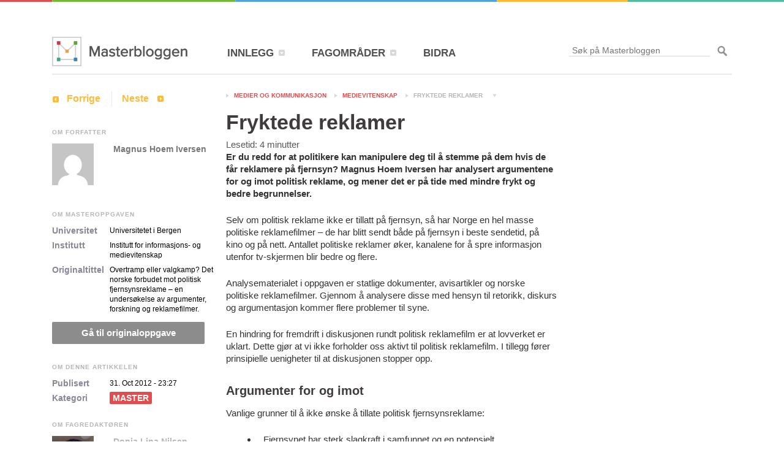

--- FILE ---
content_type: text/html; charset=UTF-8
request_url: https://masterbloggen.no/blog/2012/10/31/fryktede-reklamer/
body_size: 13548
content:
<!DOCTYPE html PUBLIC "-//W3C//DTD XHTML 1.0 Transitional//EN" "http://www.w3.org/TR/xhtml1/DTD/xhtml1-transitional.dtd">
<html xmlns="http://www.w3.org/1999/xhtml" lang="en-US" prefix="og: http://ogp.me/ns# fb: http://ogp.me/ns/fb#">
	<head profile="http://gmpg.org/xfn/11">
		
		<title>Fryktede reklamer - Masterbloggen</title>
		<meta http-equiv="X-UA-Compatible" content="chrome=IE8" />
		<meta http-equiv="Content-Type" content="text/html; charset=UTF-8" />
		<meta name="viewport" content="width=device-width, initial-scale=1">
        <link type="text/css" media="all" rel="stylesheet" href="https://masterbloggen.no/wp-content/themes/masterbloggen/all.css" />
        <link type="text/css" media="all" rel="stylesheet" href="https://masterbloggen.no/wp-content/themes/masterbloggen/media-queries.css" />
		<link rel="icon" type="image/png" href="https://masterbloggen.no/wp-content/themes/masterbloggen/icons/favicon-16x16.png" sizes="16x16" />
<link rel="icon" type="image/png" href="https://masterbloggen.no/wp-content/themes/masterbloggen/icons/favicon-32x32.png" sizes="32x32" />
<link rel="icon" type="image/png" href="https://masterbloggen.no/wp-content/themes/masterbloggen/icons/favicon-96x96.png" sizes="96x96" />
<link rel="icon" type="image/png" href="https://masterbloggen.no/wp-content/themes/masterbloggen/icons/favicon-160x160.png" sizes="160x160" />
		<link rel="stylesheet" type="text/css" media="all" href="https://masterbloggen.no/wp-content/themes/masterbloggen/style.css"  />

		<script type="text/javascript" src="https://masterbloggen.no/wp-content/themes/masterbloggen/js/jquery-1.8.3.min.js"></script>
		<!-- Annes Typekit konto -->
		<script async type="text/javascript" src="//use.typekit.net/epa7tso.js"></script>
		<!-- Maciejs Typekit konto Endret: 22.05.2015 13.56-->
		<!--<script type="text/javascript" src="//use.typekit.net/mcj5hom.js"></script>-->
		<script type="text/javascript">try{Typekit.load();}catch(e){}</script>

						
<!-- This site is optimized with the Yoast SEO plugin v3.9 - https://yoast.com/wordpress/plugins/seo/ -->
<link rel="canonical" href="https://masterbloggen.no/blog/2012/10/31/fryktede-reklamer/" />
<meta property="og:locale" content="en_US" />
<meta property="og:type" content="article" />
<meta property="og:title" content="Fryktede reklamer - Masterbloggen" />
<meta property="og:description" content="Lesetid:  4 minutter Er du redd politikere kan manipulere seg til stemmer gjennom reklame på fjernsyn? Det kan være på tide med mindre frykt og bedre begrunnelser." />
<meta property="og:url" content="https://masterbloggen.no/blog/2012/10/31/fryktede-reklamer/" />
<meta property="og:site_name" content="Masterbloggen" />
<meta property="article:publisher" content="https://www.facebook.com/Masterbloggen/" />
<meta property="article:tag" content="fjernsyn" />
<meta property="article:tag" content="internett" />
<meta property="article:tag" content="kino" />
<meta property="article:tag" content="medier" />
<meta property="article:tag" content="reklame" />
<meta property="article:tag" content="reklamefilmer" />
<meta property="article:tag" content="TV" />
<meta property="article:tag" content="ytringsfrihet" />
<meta property="article:section" content="Medievitenskap" />
<meta property="article:published_time" content="2012-10-31T23:27:58+01:00" />
<meta property="article:modified_time" content="2014-10-03T10:16:08+01:00" />
<meta property="og:updated_time" content="2014-10-03T10:16:08+01:00" />
<meta property="fb:app_id" content="139539469539674" />
<meta property="og:image" content="https://masterbloggen.no/wp-content/uploads/2012/10/Fryktede-reklamer.png" />
<meta property="og:image:width" content="646" />
<meta property="og:image:height" content="360" />
<meta name="twitter:card" content="summary" />
<meta name="twitter:description" content="Lesetid:  4 minutter Er du redd politikere kan manipulere seg til stemmer gjennom reklame på fjernsyn? Det kan være på tide med mindre frykt og bedre begrunnelser." />
<meta name="twitter:title" content="Fryktede reklamer - Masterbloggen" />
<meta name="twitter:site" content="@Masterbloggen" />
<meta name="twitter:image" content="https://masterbloggen.no/wp-content/uploads/2012/10/Fryktede-reklamer.png" />
<meta name="twitter:creator" content="@donialina" />
<!-- / Yoast SEO plugin. -->

<link rel='dns-prefetch' href='//s.w.org' />
		<script type="text/javascript">
			window._wpemojiSettings = {"baseUrl":"https:\/\/s.w.org\/images\/core\/emoji\/2.2.1\/72x72\/","ext":".png","svgUrl":"https:\/\/s.w.org\/images\/core\/emoji\/2.2.1\/svg\/","svgExt":".svg","source":{"concatemoji":"https:\/\/masterbloggen.no\/wp-includes\/js\/wp-emoji-release.min.js?ver=4.7.3"}};
			!function(a,b,c){function d(a){var b,c,d,e,f=String.fromCharCode;if(!k||!k.fillText)return!1;switch(k.clearRect(0,0,j.width,j.height),k.textBaseline="top",k.font="600 32px Arial",a){case"flag":return k.fillText(f(55356,56826,55356,56819),0,0),!(j.toDataURL().length<3e3)&&(k.clearRect(0,0,j.width,j.height),k.fillText(f(55356,57331,65039,8205,55356,57096),0,0),b=j.toDataURL(),k.clearRect(0,0,j.width,j.height),k.fillText(f(55356,57331,55356,57096),0,0),c=j.toDataURL(),b!==c);case"emoji4":return k.fillText(f(55357,56425,55356,57341,8205,55357,56507),0,0),d=j.toDataURL(),k.clearRect(0,0,j.width,j.height),k.fillText(f(55357,56425,55356,57341,55357,56507),0,0),e=j.toDataURL(),d!==e}return!1}function e(a){var c=b.createElement("script");c.src=a,c.defer=c.type="text/javascript",b.getElementsByTagName("head")[0].appendChild(c)}var f,g,h,i,j=b.createElement("canvas"),k=j.getContext&&j.getContext("2d");for(i=Array("flag","emoji4"),c.supports={everything:!0,everythingExceptFlag:!0},h=0;h<i.length;h++)c.supports[i[h]]=d(i[h]),c.supports.everything=c.supports.everything&&c.supports[i[h]],"flag"!==i[h]&&(c.supports.everythingExceptFlag=c.supports.everythingExceptFlag&&c.supports[i[h]]);c.supports.everythingExceptFlag=c.supports.everythingExceptFlag&&!c.supports.flag,c.DOMReady=!1,c.readyCallback=function(){c.DOMReady=!0},c.supports.everything||(g=function(){c.readyCallback()},b.addEventListener?(b.addEventListener("DOMContentLoaded",g,!1),a.addEventListener("load",g,!1)):(a.attachEvent("onload",g),b.attachEvent("onreadystatechange",function(){"complete"===b.readyState&&c.readyCallback()})),f=c.source||{},f.concatemoji?e(f.concatemoji):f.wpemoji&&f.twemoji&&(e(f.twemoji),e(f.wpemoji)))}(window,document,window._wpemojiSettings);
		</script>
		<style type="text/css">
img.wp-smiley,
img.emoji {
	display: inline !important;
	border: none !important;
	box-shadow: none !important;
	height: 1em !important;
	width: 1em !important;
	margin: 0 .07em !important;
	vertical-align: -0.1em !important;
	background: none !important;
	padding: 0 !important;
}
</style>
<link rel='stylesheet' id='formidable-css'  href='https://masterbloggen.no/wp-content/uploads/formidable/css/formidablepro.css?ver=11161151' type='text/css' media='all' />
<link rel='stylesheet' id='mailchimpSF_main_css-css'  href='https://masterbloggen.no/?mcsf_action=main_css&#038;ver=4.7.3' type='text/css' media='all' />
<!--[if IE]>
<link rel='stylesheet' id='mailchimpSF_ie_css-css'  href='https://masterbloggen.no/wp-content/plugins/mailchimp/css/ie.css?ver=4.7.3' type='text/css' media='all' />
<![endif]-->
<link rel='stylesheet' id='instapress-css'  href='https://masterbloggen.no/wp-content/plugins/instapress/instapress.css?ver=4.7.3' type='text/css' media='all' />
<link rel='stylesheet' id='fancybox-css'  href='https://masterbloggen.no/wp-content/plugins/instapress/fancybox/jquery.fancybox.css?ver=1.3.4' type='text/css' media='all' />
<link rel='stylesheet' id='mediaelementjs-styles-css'  href='http://masterbloggen.no/wp-content/plugins/media-element-html5-video-and-audio-player/mediaelement/v4/mediaelementplayer.min.css?ver=4.7.3' type='text/css' media='all' />
<link rel='stylesheet' id='mediaelementjs-styles-legacy-css'  href='http://masterbloggen.no/wp-content/plugins/media-element-html5-video-and-audio-player/mediaelement/v4/mediaelementplayer-legacy.min.css?ver=4.7.3' type='text/css' media='all' />
<link rel='stylesheet' id='blackbirdpie-css-css'  href='https://masterbloggen.no/wp-content/plugins/twitter-blackbird-pie/css/blackbirdpie.css?ver=20110416' type='text/css' media='all' />
<script type='text/javascript' src='https://masterbloggen.no/wp-includes/js/jquery/jquery.js?ver=1.12.4'></script>
<script type='text/javascript' src='https://masterbloggen.no/wp-includes/js/jquery/jquery-migrate.min.js?ver=1.4.1'></script>
<script type='text/javascript' src='https://masterbloggen.no/wp-content/plugins/instapress/fancybox/jquery.fancybox-1.3.4.pack.js?ver=1.3.4'></script>
<script type='text/javascript' src='https://masterbloggen.no/wp-content/themes/masterbloggen/js/comment-reply.js?ver=4.7.3'></script>
<script type='text/javascript' src='https://masterbloggen.no/wp-content/plugins/twitter-blackbird-pie/js/blackbirdpie.js?ver=20110404'></script>
<script type='text/javascript' src='http://masterbloggen.no/wp-content/plugins/media-element-html5-video-and-audio-player/mediaelement/v4/mediaelement-and-player.min.js?ver=4.2.8'></script>
<link rel='https://api.w.org/' href='https://masterbloggen.no/wp-json/' />
<link rel='shortlink' href='https://masterbloggen.no/?p=14608' />
<link rel="alternate" type="application/json+oembed" href="https://masterbloggen.no/wp-json/oembed/1.0/embed?url=https%3A%2F%2Fmasterbloggen.no%2Fblog%2F2012%2F10%2F31%2Ffryktede-reklamer%2F" />
<link rel="alternate" type="text/xml+oembed" href="https://masterbloggen.no/wp-json/oembed/1.0/embed?url=https%3A%2F%2Fmasterbloggen.no%2Fblog%2F2012%2F10%2F31%2Ffryktede-reklamer%2F&#038;format=xml" />
		<style type="text/css">.recentcomments a{display:inline !important;padding:0 !important;margin:0 !important;}</style>
		<link rel="icon" href="https://masterbloggen.no/wp-content/uploads/2015/03/Masterbloggen_Logo_Default-50x50.png" sizes="32x32" />
<link rel="icon" href="https://masterbloggen.no/wp-content/uploads/2015/03/Masterbloggen_Logo_Default-255x255.png" sizes="192x192" />
<link rel="apple-touch-icon-precomposed" href="https://masterbloggen.no/wp-content/uploads/2015/03/Masterbloggen_Logo_Default-255x255.png" />
<meta name="msapplication-TileImage" content="https://masterbloggen.no/wp-content/uploads/2015/03/Masterbloggen_Logo_Default.png" />
		<script async type="text/javascript" src="https://masterbloggen.no/wp-content/themes/masterbloggen/js/social-counts.js"></script>
		<!-- fancybox-1.3.4 is loaded through Instapress plug-in
		<script type="text/javascript" src="https://masterbloggen.no/wp-content/themes/masterbloggen/js/fancybox/jquery.fancybox.pack.js"></script>-->
		<link rel="stylesheet" type="text/css" media="all" href="https://masterbloggen.no/wp-content/themes/masterbloggen/js/fancybox/jquery.fancybox.css" />

		<script async type="text/javascript" src="https://masterbloggen.no/wp-content/themes/masterbloggen/js/script.js"></script>
		<script async type="text/javascript" src="https://masterbloggen.no/wp-content/themes/masterbloggen/js/scripts.js"></script>
		<script async type="text/javascript" src="http://ajax.googleapis.com/ajax/libs/chrome-frame/1/CFInstall.min.js"></script>
	</head>
	<body class="post-template-default single single-post postid-14608 single-format-standard">
		<!--[if lt IE 8]>
            <p class="chromeframe">You are using an <strong>outdated</strong> browser. Please <a href="http://browsehappy.com/">upgrade your browser</a> or <a href="http://www.google.com/chromeframe/?redirect=true">activate Google Chrome Frame</a> to improve your experience.</p>
        <![endif]-->
		<div id="fb-root"></div>
<script>
  window.fbAsyncInit = function() {
    // init the FB JS SDK
    FB.init({
      appId      : '139539469539674', // App ID from the App Dashboard
      channelUrl : '//masterbloggen.dev/channel.html', // Channel File for x-domain communication
      status     : true, // check the login status upon init?
      cookie     : true, // set sessions cookies to allow your server to access the session?
      xfbml      : true  // parse XFBML tags on this page?
    });

    // Additional initialization code such as adding Event Listeners goes here

  };

  // Load the SDK's source Asynchronously
  // Note that the debug version is being actively developed and might
  // contain some type checks that are overly strict.
  // Please report such bugs using the bugs tool.
  (function(d, debug){
     var js, id = 'facebook-jssdk', ref = d.getElementsByTagName('script')[0];
     if (d.getElementById(id)) {return;}
     js = d.createElement('script'); js.id = id; js.async = true;
     js.src = "//connect.facebook.net/en_US/all" + (debug ? "/debug" : "") + ".js";
     ref.parentNode.insertBefore(js, ref);
   }(document, /*debug*/ false));
</script>

		<div id="wrapper">
			<div id="header">
				<h1 class="logo"><a href="https://masterbloggen.no">Masterbloggen</a></h1>
				<ul class="nav"><li id="menu-item-16241" class="menu-item menu-item-type-post_type menu-item-object-page current_page_parent menu-item-has-children menu-item-16241"><a href="https://masterbloggen.no/?page_id=12900"><span>INNLEGG</span></a>
<div class="drop"><div class="drop-holder">
<div class="col1"><strong class="title"><a>VELG SPALTE</a></strong><ul class='category-list'><li class='red'>
								<a href='https://masterbloggen.no/blog'><strong>Master</strong>
									<span class='number'>316</span>
								</a>
							</li><li class='green'>
									<a href='https://masterbloggen.no/student/''><strong>Student</strong>
										<span class='number'>106</span>
									</a>
								</li><li class='blue'>
									<a href='https://masterbloggen.no/veileder/''><strong>Veileder</strong>
										<span class='number'>8</span>
									</a>
								</li><li class='orange'>
									<a href='https://masterbloggen.no/redaktor/''><strong>Fagredaktør</strong>
										<span class='number'>101</span>
									</a>
								</li><li class='dark-green'>
									<a href='https://masterbloggen.no/gjest/''><strong>Gjest</strong>
										<span class='number'>28</span>
									</a>
								</li></div><div class="col2"><strong class="title"><a>REDAKSJONEN ANBEFALER</a></strong></div></div></div>
</li>
<li id="menu-item-15535" class="menu-item menu-item-type-taxonomy menu-item-object-category current-post-ancestor menu-item-has-children menu-item-15535"><a href="https://masterbloggen.no/blog/category/fagomrader/"><span>FAGOMRÅDER</span></a>
<div class="drop"><div class="drop-holder">
<div class="col1"><strong class="title"><a>VELG FAGOMRÅDE</a></strong><ul class='category-list'><li class='green'>
									<a href='https://masterbloggen.no/blog/category/fagomrader/arkitektur-og-design/''><strong>Arkitektur og design</strong>
									<span class='number' style='display:none;'>2</span></a>
								</li><li class='green'>
									<a href='https://masterbloggen.no/blog/category/fagomrader/helse/''><strong>Helse og medisin</strong>
									<span class='number' style='display:none;'>18</span></a>
								</li><li class='green'>
									<a href='https://masterbloggen.no/blog/category/fagomrader/humanistiske-fag/''><strong>Humanistiske fag</strong>
									<span class='number' style='display:none;'>20</span></a>
								</li><li class='green'>
									<a href='https://masterbloggen.no/blog/category/fagomrader/jus/''><strong>Jus</strong>
									<span class='number' style='display:none;'>8</span></a>
								</li><li class='green'>
									<a href='https://masterbloggen.no/blog/category/fagomrader/kunst-og-estetiske-fag/''><strong>Kunst og estetiske fag</strong>
									<span class='number' style='display:none;'>17</span></a>
								</li><li class='green'>
									<a href='https://masterbloggen.no/blog/category/fagomrader/media/''><strong>Medier og kommunikasjon</strong>
									<span class='number' style='display:none;'>56</span></a>
								</li><li class='green'>
									<a href='https://masterbloggen.no/blog/category/fagomrader/naturvitenskap-fagomrader/''><strong>Naturvitenskap</strong>
									<span class='number' style='display:none;'>32</span></a>
								</li><li class='green'>
									<a href='https://masterbloggen.no/blog/category/fagomrader/okonomiogledelse/''><strong>Økonomi og ledelse</strong>
									<span class='number' style='display:none;'>10</span></a>
								</li><li class='green'>
									<a href='https://masterbloggen.no/blog/category/fagomrader/pedagogikk/''><strong>Pedagogikk og psykologi</strong>
									<span class='number' style='display:none;'>20</span></a>
								</li><li class='green'>
									<a href='https://masterbloggen.no/blog/category/fagomrader/samfunn-fagomrader/''><strong>Samfunn</strong>
									<span class='number' style='display:none;'>61</span></a>
								</li><li class='green'>
									<a href='https://masterbloggen.no/blog/category/fagomrader/sprak/''><strong>Språk og litteratur</strong>
									<span class='number' style='display:none;'>28</span></a>
								</li><li class='green'>
									<a href='https://masterbloggen.no/blog/category/fagomrader/teknologi-fagomrader/''><strong>Teknologi</strong>
									<span class='number' style='display:none;'>21</span></a>
								</li></ul></div><div class="col2"><strong class="title"><a>UKAS INNLEGG</a></strong><div class="image"><img width="353" height="163" src="https://masterbloggen.no/wp-content/uploads/2020/01/MB_standing_rock_11_A.D.Leonardsen-353x163.jpg" class="attachment-menu_thumbnail size-menu_thumbnail wp-post-image" alt="Standing rock aksjonister synger" /></div><div class="sign"><strong><a href="https://masterbloggen.no/blog/2020/02/28/standing-rock-som-et-sted-for-laering-og-styrking-av-urfolksidentiteter/">Standing Rock som et sted for læring og styrking av urfolksidentiteter</a></strong><em class="date">28 Feb 2020</em></div></div></div></div>
</li>
<li id="menu-item-15534" class="menu-item menu-item-type-post_type menu-item-object-page menu-item-15534"><a href="https://masterbloggen.no/bidra/"><span>BIDRA</span></a></li>
</ul>				<form method="get" class="search-form" id="searchform" action="https://masterbloggen.no" >
	<fieldset>
		<input type="text" name="s" placeholder="Søk på Masterbloggen" value="" class="text"/>
		<input type="submit" class="submit" />
	</fieldset>
</form>			</div>
			<div class="redaksjonen-anbefaler" style="display: none;">
				<strong class="title"><a>REDAKSJONEN ANBEFALER</a></strong><div class="image"><img width="353" height="163" src="https://masterbloggen.no/wp-content/uploads/2018/03/bildearkiv101_4-353x163.jpg" class="attachment-menu_thumbnail size-menu_thumbnail wp-post-image" alt="Seriene Skam og Side om side er blant de mest populære seriene på NRK i senere tid." /></div><div class="sign"><strong><a href="https://masterbloggen.no/blog/2018/03/13/nrks-rolle-i-overflodsaeraen/">NRKs rolle i overflodsæraen</a></strong><em class="date" style="display:block;">13 Mar 2018</em></div>			</div>
				<div id="main" class="red">
	
	<div class="twocolums">
										 	        <div id="content" class="post article">
				                    <div class="breadcrumbs-block">
                        <ul class="breadcrumbs">
                            <!-- Breadcrumb NavXT 5.7.0 -->
<li class="home"><a title="Go to Masterbloggen." href="https://masterbloggen.no" class="home">Masterbloggen</a></li>
<li><a title="Go to Alle innlegg." href="https://masterbloggen.no/?page_id=12900" class="post-root post post-post">Alle innlegg</a></li>
<li><a title="Go to the Fagområder category archives." href="https://masterbloggen.no/blog/category/fagomrader/" class="taxonomy category">Fagområder</a></li>
<li><a title="Go to the Medier og kommunikasjon category archives." href="https://masterbloggen.no/blog/category/fagomrader/media/" class="taxonomy category">Medier og kommunikasjon</a></li>
<li><a title="Go to the Medievitenskap category archives." href="https://masterbloggen.no/blog/category/fagomrader/media/medievitenskap/" class="taxonomy category">Medievitenskap</a></li>
<li class="current_item">Fryktede reklamer</li>
                        </ul>
                    </div>
                                                 						 	                    <h2 class="title">Fryktede reklamer</h2>
                                                            <span class="rt-reading-time" style="display: block;"><span class="rt-label rt-prefix">Lesetid: </span> <span class="rt-time">4</span> <span class="rt-label rt-postfix">minutter</span></span><p class="first_paragraph">Er du redd for at politikere kan manipulere deg til å stemme på dem hvis de får reklamere på fjernsyn? Magnus Hoem Iversen har analysert argumentene for og imot politisk reklame, og mener det er på tide med mindre frykt og bedre begrunnelser.</p>
<p>Selv om politisk reklame ikke er tillatt på fjernsyn, så har Norge en hel masse politiske reklamefilmer – de har blitt sendt både på fjernsyn i beste sendetid, på kino og på nett. Antallet politiske reklamer øker, kanalene for å spre informasjon utenfor tv-skjermen blir bedre og flere.</p>
<p>Analysematerialet i oppgaven er statlige dokumenter, avisartikler og norske politiske reklamefilmer. Gjennom å analysere disse med hensyn til retorikk, diskurs og argumentasjon kommer flere problemer til syne.</p>
<p>En hindring for fremdrift i diskusjonen rundt politisk reklamefilm er at lovverket er uklart. Dette gjør at vi ikke forholder oss aktivt til politisk reklamefilm. I tillegg fører prinsipielle uenigheter til at diskusjonen stopper opp.</p>
<h2>Argumenter for og imot</h2>
<p>Vanlige grunner til å ikke ønske å tillate politisk fjernsynsreklam<wbr />e:</p>
<ul>
<li>Fjernsynet har sterk slagkraft i samfunnet og en potensielt manipulerende karakter</li>
<li>Frykt for økonomiske spiraler og skjevhet mellom partiene</li>
<li>Engstelse for skittkasting</li>
</ul>
<p>På den andre siden brukes gjerne følgende grunner hos de som ønsker å tillate politisk fjernsynsreklame:</p>
<ul>
<li>Teknologisk utvikling har gjort lovgivning meningsløs</li>
<li>En bør ikke forby politisk reklame med hensyn til ytringsfrihet</li>
<li>Politisk reklame er tillatt i andre medier</li>
</ul>
<p>Problemet er at ingen av argumentene foreslår eller kommenterer mulige reguleringer &#8211; og saken forblir prinsipiell. Man trenger nye argumenter for en bedre regulering, for mens diskusjonen står stille, er det fullt av politisk reklame i nye medier.</p>
<h2>Ikke som amerikanske reklamer</h2>
<p class="fact-box">Oppgaven er basert på undersøkelser av argumenter benyttet for og mot forbudet i offentlige dokumenter og avisartikler i perioden 1992–2011, i tillegg til analyser av 85 norske politiske reklamefilmer i levende bilder, produsert og vist i perioden 1995–2011.</p>
<p>Den norske politiske reklamefilmen står i full blomst. Reklamene er blitt mer populære, og partiene legger hyppig ut sine filmer på YouTube-kanaler og nettsider. I tillegg har mange ulike reklamer også blitt kringkastet på fjernsyn, enten ved klare lovbrudd eller via smutthull i lovgivningen.</p>
<p>Frykten for den skittkastingen som man finner i amerikanske politiske reklamer er ubegrunnet i norsk sammenheng &#8211; norske politiske reklamefilmer er ikke spesielt negative. Angrep forekommer som regel som kontrasterende fremstillinger. Filmene appellerer til fornuft og følelser om hverandre, slik vi kjenner fra det daglige politiske spillet.</p>
<p><iframe width="500" height="281" src="https://www.youtube.com/embed/W6CUSEPPKzU?feature=oembed" frameborder="0" allowfullscreen></iframe></p>
<p>En kjent og beryktet angrepsreklame fra Rick Santorum &#8211; “Obamaville”</p>
<p><iframe width="500" height="281" src="http://www.youtube.com/embed/TS2_rTyX3_0?feature=oembed" frameborder="0" allowfullscreen></iframe></p>
<p>Arbeiderpartiets valgkampvideo fra 2009. Sendt på fjernsyn, kino og internett.</p>
<h2>Ønsker vi politisk reklame?</h2>
<p>I diskusjonen om politisk reklamefilm, hvor begge parter mener at utfallet får store konsekvenser for demokratiet, enten de er positive eller negative, er det viktig at det som faktisk diskuteres er den politiske saken. En bør besvare spørsmålet om hvorvidt denne typen reklame vil gi et bedre demokrati og et bedre samfunn eller ikke. Kort sagt: Ønsker vi, eller ønsker vi ikke politisk fjernsynsreklame, og hvorfor?</p>
<p><iframe width="500" height="281" src="http://www.youtube.com/embed/Wl8G1iZPT4M?feature=oembed" frameborder="0" allowfullscreen></iframe></p>
<p>Høyres reklame om helsekøer fra 2009. Sendt på fjernsyn, kino og internett.</p>
<p>Ser en på argumentene som har blitt brukt av begge parter i en årrekke, viser det seg at en stor del av argumentene på begge sider besvarer helt andre, og ofte enklere spørsmål. Når de som er for et frislipp av politisk fjernsynsreklame forteller at den teknologiske utviklingen har vært så stor at det nå er vanskelig å skille mellom fjernsyn og nett-tv, er det nettopp dette som skjer. Et slikt argument innebærer en automatikk: Man nærmest må godta politisk fjernsynsreklame fordi teknologisk utvikling gjør lovverket avleggs. Dette argumentet kommenterer hverken selve filmene som ytringer, eller ønskeligheten av dem.</p>
<h2>Fjernsynets makt overdrives</h2>
<p>De som ønsker å fortsette med forbudet mot denne typen reklame, fremhever fjernsyn som et medium med større slagkraft enn andre medier, mens motparten nærmest bagatelliserer makten. Felles for de to sidene er at det gjøres en rekke antakelser om fjernsynsmediets makt som hverken begrunnes eller tematiseres.</p>
<p>Forskning støtter ikke troen på fjernsynets store makt. Argumentet er ofte basert på antakelser om at bilder er mer overtalende og mer manipulative enn ord. Forskning gir ikke holdepunkter for å hevde dette, siden man kan være uenig i levende bilder på samme måte som man kan være uenig i noe man leser eller hører i en tale. Dette opplever de fleste dersom de ser en politisk reklame for et parti med helt andre verdier enn deres egne. Mange bryter fortsatt fartsgrensen og røyker sigaretter til tross for tallrike kampanjer fra Trygg Trafikk og Helsedirektoratet. Dette svekker en rekke av argumentene som benyttes av den siden som er mot politisk fjernsynsreklame.</p>
<p>Det at fjernsyn ikke er et så mektig medium som man kanskje hadde trodd, er i seg selv ikke et godt argument for å tillate politisk fjernsynsreklame. De som ønsker denne typen reklame kan ikke nøye seg med å avvise motstanderens argumenter. De må komme med argumenter for hvorfor akkurat denne typen reklame er ønskelig.</p>
<h2>Et behov for tydelige retningslinjer</h2>
<p>I 2009, etter seks år med rettssaker, seiret Pensjonistpartiet over den norske staten ved Den europeiske menneskerettighetsdomstolen. Partiet var blitt bøtelagt for en politisk reklame sendt på TV Vest i 2003. Etter denne dommen har Norge hatt et uavklart forhold til politisk fjernsynsreklame. Det formelle forbudet står fortsatt, til tross for at det er lov til å sende politisk fjernsynsreklame på <a href="http://www.frikanalen.no">Frikanalen.</a> I tillegg florerer altså politiske filmer på internett. I 2009 <a href="http://www.kampanje.com/reklame/article5242840.ece">delte TV-Norge ut gratis reklametid til 13 politiske partier</a> – noe daværende kulturminister<a href="http://www.kampanje.com/reklame/article5242841.ece"> Trond Giske kommenterte som helt greit, så lenge ingen betalte for det</a>. I 2011 sendte Bevar Hardanger politisk reklame på TV 2. <a href="http://www.medietilsynet.no/Documents/Aktuelt/Presedenssaker/Politisk_reklame/2009-2418-13_TV2_Bevar_Hardanger.pdf">Reklamen ble ikke ansett som ulovlig av Medietilsynet, fordi organisasjonen var såpass liten. </a>Men når er det egentlig greit å kringkaste politisk reklame på fjernsyn? Er det greit dersom en statsråd sier det er greit? Og når er man en liten nok organisasjon, slik at man kan få lov til å sende denne typen reklame?</p>
<p><iframe width="500" height="281" src="http://www.youtube.com/embed/sJF8-1oaS7U?feature=oembed" frameborder="0" allowfullscreen></iframe></p>
<p>Fremskrittspartiet, 2009. Sendt på Tv-Norge, Frikanalen og på internett.</p>
<h2>Ny diskusjon, nye reguleringer</h2>
<p>Norge trenger en ny diskusjon om politisk fjernsynsreklame – og nye forslag til regulering. Resultatet må ikke nødvendigvis bli skittkasting og oppblåste pengespiraler – Norge er nemlig ikke fremmed for gode reguleringsregimer. Det viktigste er at det tas et aktivt valg, at en ikke glemmer å ta stilling til smutthull og vanskelige tilfeller, eller passivt tillater politisk fjernsynsreklame fordi det har skjedd teknologiske fremskritt innen internett og mobiltelefoni. Et aktivt valg er å foretrekke – og det fortjener både velgerne og de politiske partiene.</p>
<h2>Flere eksempler på norsk politisk reklamefilm</h2>
<ul>
<li><a href="http://www.google.com/url?q=http%3A%2F%2Fwww.youtube.com%2Fwatch%3Fv%3DZjAlAD85PAs">Arbeiderpartiet 2012: Informasjonssnutt om finanskrisen </a>– en politisk reklame delvis forkledd som objektiv informasjon, men også et godt eksempel på mulig effektiv visuell retorikk.</li>
<li><a href="http://www.google.com/url?q=http%3A%2F%2Fwww.youtube.com%2Fwatch%3Fv%3DPPHtufFuyIg%26feature%3Dplcp">Arbeiderpartiet 2009: Arbeiderpartiet angriper Fremskrittspartiet</a>. Her har Ap også etterlignet den stilen Frp hadde på mange av sine reklamer dette året.</li>
<li><a href="http://www.google.com/url?q=http%3A%2F%2Fwww.youtube.com%2Fwatch%3Fv%3DDVqN2Oj1oQw">Senterpartiet 2005 </a>(sendt på kino)</li>
<li><a href="http://www.google.com/url?q=http%3A%2F%2Fwww.youtube.com%2Fwatch%3Fv%3DwyOop66Cbc0">Kristelig Folkeparti 2005</a> (sendt på kino)</li>
</ul>
<p>&nbsp;</p>
                    <div class="single-metadata-mobile">
                    				            <dl>
			                <dt>FORFATTER</dt>
			                <dd>Magnus Hoem Iversen</dd>
			                <dt>KATEGORIER</dt>
			                <dd><a href="https://masterbloggen.no/blog/category/fagomrader/media/medievitenskap/" rel="category tag">Medievitenskap</a>, <a href="https://masterbloggen.no/blog/category/fagomrader/media/" rel="category tag">Medier og kommunikasjon</a>, <a href="https://masterbloggen.no/blog/category/fagomrader/samfunn-fagomrader/statsvitenskap/offentlig-politikk-og-administrasjon/" rel="category tag">Offentlig politikk og administrasjon</a>, <a href="https://masterbloggen.no/blog/category/fagomrader/samfunn-fagomrader/" rel="category tag">Samfunn</a></dd>
			                <dt>SPALTE</dt>
			                <dd><a class="account red" href="http://masterbloggen.no/blog/">Master</a></dd>
			                <dt>DATO</dt>
			                <dd>31.10.2012 </dd>

			            </dl>
			        </div>
			        			        <div class="single-metadata-mobile">
			            <dl>
			                			                <dt>Universitet</dt>
			                <dd>Universitetet i Bergen</dd>
			                			                
			                			                <dt>Institutt</dt>
			                <dd>Institutt for informasjons- og medievitenskap</dd>
			                
			                			                <dt>Tittel</dt>
			                <dd>Overtramp eller valgkamp? Det norske forbudet mot politisk fjernsynsreklame – en undersøkelse av argumenter, forskning og reklamefilmer.</dd>
			                			                <dt>&nbsp;</dt>
			                <dd><a class="upload" href="http://www.google.com/url?q=https%3A%2F%2Fbora.uib.no%2Fbitstream%2Fhandle%2F1956%2F5921%2F93592881.pdf%3Fsequence%3D1&sa=D&sntz=1&usg=AFQjCNHbH3fVOLBbbNNAguvXnIKLxyrJPg" title="Overtramp eller valgkamp? Det norske forbudet mot politisk fjernsynsreklame – en undersøkelse av argumenter, forskning og reklamefilmer." >Gå til originaloppgave</a></dd>      

			            </dl>
			        </div>
			                            <div class="some">
                    	<div class="fb-like" data-href="https://masterbloggen.no/blog/2012/10/31/fryktede-reklamer/" data-layout="button_count" data-action="like" data-size="large" data-show-faces="true" data-share="true"></div>

						<div class="tw-share"><a href="https://twitter.com/share" class="twitter-share-button" data-url="https://masterbloggen.no/blog/2012/10/31/fryktede-reklamer/" data-via="Masterbloggen" data-lang="en" data-size="large">Tweet</a></div>
						<!-- Removed 24.09.2017 Maciej Warchal
							<div class="g-plus" data-action="share" data-annotation="vertical-bubble" data-height="60" data-width="58" style="margin-top: 4px;"></div>
						!-->
						<div class="in-share"><script type="text/javascript" src="http://platform.linkedin.com/in.js"></script><script type="in/share" data-url="https://masterbloggen.no/blog/2012/10/31/fryktede-reklamer/" data-counter="right"></script></div>
                    </div>
				 	
                    <div class="block-comments">
                        <div class="link-title"><a href="#">KOMMENTARER</a></div>
                        	
<div id="disqus_thread">
            <div id="dsq-content">


            <ul id="dsq-comments">
                    <li class="comment even thread-even depth-1" id="dsq-comment-4222">
        <div id="dsq-comment-header-4222" class="dsq-comment-header">
            <cite id="dsq-cite-4222">
                <span id="dsq-author-user-4222">Ingrid Kjöllerström</span>
            </cite>
        </div>
        <div id="dsq-comment-body-4222" class="dsq-comment-body">
            <div id="dsq-comment-message-4222" class="dsq-comment-message"><p>Flott blogg-innlegg! Veldig interessant dette med politisk reklame og mange spørsmål som vekkes med denne debatten. Det er lett å tenke at de politiske partier som har mest penger vil kunne produsere de beste reklamefilmene og få stemmer på den måten &#8211; men kanskje reklame via tv faktisk også skaper debatt og får oss til å tenke hva vi selve står for. For politikk handler jo i størst del av å ta et valg.</p>
</div>
        </div>

    </li><!-- #comment-## -->
            </ul>


        </div>

    </div>

<script type="text/javascript">
var disqus_url = 'https://masterbloggen.no/blog/2012/10/31/fryktede-reklamer/';
var disqus_identifier = '14608 http://www.masterbloggen.no/?p=14608';
var disqus_container_id = 'disqus_thread';
var disqus_shortname = 'masterblogg';
var disqus_title = "Fryktede reklamer";
var disqus_config_custom = window.disqus_config;
var disqus_config = function () {
    /*
    All currently supported events:
    onReady: fires when everything is ready,
    onNewComment: fires when a new comment is posted,
    onIdentify: fires when user is authenticated
    */
    
    
    this.language = '';
        this.callbacks.onReady.push(function () {

        // sync comments in the background so we don't block the page
        var script = document.createElement('script');
        script.async = true;
        script.src = '?cf_action=sync_comments&post_id=14608';

        var firstScript = document.getElementsByTagName('script')[0];
        firstScript.parentNode.insertBefore(script, firstScript);
    });
    
    if (disqus_config_custom) {
        disqus_config_custom.call(this);
    }
};

(function() {
    var dsq = document.createElement('script'); dsq.type = 'text/javascript';
    dsq.async = true;
    dsq.src = '//' + disqus_shortname + '.disqus.com/embed.js';
    (document.getElementsByTagName('head')[0] || document.getElementsByTagName('body')[0]).appendChild(dsq);
})();
</script>

                    </div>
                            
        </div>
            <div class="aside">


        <div class="widget widget_text">
        	        </div>
								

		</div>
    </div>
                       <div id="sidebar">
	<ul class="pager">
		<li class="prev"><a href="https://masterbloggen.no/blog/2012/11/04/sanndromte-vikinger/" rel="next">Forrige</a></li>
		<li class="next"><a href="https://masterbloggen.no/blog/2012/10/21/syk-identitet/" rel="prev">Neste</a></li>
	</ul>  
		<div class="widget">
		<div class="widget-holder om-forfatter"><div class="link-title">OM FORFATTER</div><div class="image"><img alt='' src='https://secure.gravatar.com/avatar/?s=68&#038;d=mm&#038;r=g' srcset='https://secure.gravatar.com/avatar/?s=136&amp;d=mm&amp;r=g 2x' class='avatar avatar-68 photo avatar-default' height='68' width='68' /></div><div class="holder"><h2>Magnus Hoem Iversen</h2><p></p></div><ul class="social"></ul></div><div class="widget-holder om-fagredaktoren"><div class="link-title">OM FAGREDAKTØREN</div><div class="image" style="height: auto;"><img alt='' src='https://secure.gravatar.com/avatar/1a035f2a33d255a2419611b90a4d7a93?s=68&#038;d=mm&#038;r=g' srcset='https://secure.gravatar.com/avatar/1a035f2a33d255a2419611b90a4d7a93?s=136&amp;d=mm&amp;r=g 2x' class='avatar avatar-68 photo' height='68' width='68' /></div><div class="holder"><h2><a href=https://masterbloggen.no/blog/author/donialina/>Donia Lina Nilsen</a></h2><p>Fagredaktør for medievitenskap og filmvitenskap. Kontakt: donialina@masterbloggen.no</p></div><ul class="social"><li class="twitter"><a href="http://twitter.com/donialina">@donialina</a></li></ul></div>		</div>
				<div class="widget widget_text">
			<div class="link-title">OM MASTEROPPGAVEN</div>		
			<dl class="list-about cf">

								<dt>Universitet</dt>
				<dd>Universitetet i Bergen</dd>
								
								<dt>Institutt</dt>
				<dd>Institutt for informasjons- og medievitenskap</dd>
				
								<dt>Originaltittel</dt>
				<dd>Overtramp eller valgkamp? Det norske forbudet mot politisk fjernsynsreklame – en undersøkelse av argumenter, forskning og reklamefilmer.</dd>
							</dl>	
			<a class="upload" href="http://www.google.com/url?q=https%3A%2F%2Fbora.uib.no%2Fbitstream%2Fhandle%2F1956%2F5921%2F93592881.pdf%3Fsequence%3D1&sa=D&sntz=1&usg=AFQjCNHbH3fVOLBbbNNAguvXnIKLxyrJPg" title="Overtramp eller valgkamp? Det norske forbudet mot politisk fjernsynsreklame – en undersøkelse av argumenter, forskning og reklamefilmer." >Gå til originaloppgave</a>		
		</div>     
	           

	<div class="widget">
		<div class="widget_text">			
			<div class="widget-holder">
				<div class="link-title">OM DENNE ARTIKKELEN</div>
				<dl class="list-about cf">
					<dt>Publisert</dt>
					<dd>31. Oct 2012 - 23:27</dd>
					<dt>Kategori</dt>
					<dd>
						<a class="account red" href="http://masterbloggen.no/blog/">Master</a>					</dd>
					<!-- Social inline removed. Maciej Warchal 15.09.2017
					<dt>Delt</dt>
					<dd>
						<ul class="social-inline">
							<div class="share" data-url="https://masterbloggen.no/blog/2012/10/31/fryktede-reklamer/" data-title="Fryktede reklamer" data-services='Twitter,Facebook'></div>
							<li class="talk"><a href="#disqus_thread"><span class="dsq-postid" data-dsqidentifier="14608 http://www.masterbloggen.no/?p=14608"></span></a></li>
						</ul>
					</dd> -->
				</dl>
			</div>		
		</div>
        
		<div class="widget_text widget-kategori">			
            <div class="image-block tagcloud">
	        	<div class="link-title">KATEGORI</div>
	        	<ul class="post-categories">
	<li><a href="https://masterbloggen.no/blog/category/fagomrader/media/medievitenskap/" rel="category tag">Medievitenskap</a></li>
	<li><a href="https://masterbloggen.no/blog/category/fagomrader/media/" rel="category tag">Medier og kommunikasjon</a></li>
	<li><a href="https://masterbloggen.no/blog/category/fagomrader/samfunn-fagomrader/statsvitenskap/offentlig-politikk-og-administrasjon/" rel="category tag">Offentlig politikk og administrasjon</a></li>
	<li><a href="https://masterbloggen.no/blog/category/fagomrader/samfunn-fagomrader/" rel="category tag">Samfunn</a></li></ul>    		</div>

        <div class="widget_text">			
            <div class="image-block tagcloud">
	        	<div class="link-title">TAGS</div>
	        	<ul><li><a href="https://masterbloggen.no/blog/tag/fjernsyn/" rel="tag">fjernsyn</a></li><li><a href="https://masterbloggen.no/blog/tag/internett/" rel="tag">internett</a></li><li><a href="https://masterbloggen.no/blog/tag/kino/" rel="tag">kino</a></li><li><a href="https://masterbloggen.no/blog/tag/medier/" rel="tag">medier</a></li><li><a href="https://masterbloggen.no/blog/tag/reklame/" rel="tag">reklame</a></li><li><a href="https://masterbloggen.no/blog/tag/reklamefilmer/" rel="tag">reklamefilmer</a></li><li><a href="https://masterbloggen.no/blog/tag/tv/" rel="tag">TV</a></li><li><a href="https://masterbloggen.no/blog/tag/ytringsfrihet/" rel="tag">ytringsfrihet</a></li></ul>    		</div>
            
            <div class="widget_text">
            <div class="image-block">
	            <div class="link-title">RELATERTE ARTIKLER</div>
	            <ul class="relaterte">
	            						<li>
						<a href="https://masterbloggen.no/blog/2014/10/16/hellig-krig-med-djevelen/" rel="bookmark" title="Hellig krig med djevelen">Hellig krig med djevelen</a>
					</li>
										<li>
						<a href="https://masterbloggen.no/blog/2010/03/04/men-vi-er-alle-feminister/" rel="bookmark" title="Men vi er alle feminister!">Men vi er alle feminister!</a>
					</li>
										<li>
						<a href="https://masterbloggen.no/blog/2014/08/04/filmproduksjon-som-katalysator-okt-turisme/" rel="bookmark" title="Filmproduksjon som katalysator for økt turisme">Filmproduksjon som katalysator for økt turisme</a>
					</li>
										<li>
						<a href="https://masterbloggen.no/blog/2016/11/30/nar-to-blir-til-tre-individualitet-og-fellesskap-gjennom-overgangen-til-foreldreskap/" rel="bookmark" title="Når to blir til tre – individualitet og fellesskap gjennom overgangen til foreldreskap">Når to blir til tre – individualitet og fellesskap gjennom overgangen til foreldreskap</a>
					</li>
										<li>
						<a href="https://masterbloggen.no/blog/2010/06/13/den-gl%c3%b8ymde-krigen-nyheitsdekkinga-av-dr-kongo/" rel="bookmark" title="Den gløymde krigen. Nyheitsdekkinga av DR Kongo">Den gløymde krigen. Nyheitsdekkinga av DR Kongo</a>
					</li>
									</ul>

				            </div>		
        </div>
        
        </div>
        </div>
    </div>
            
            
       	
    <script type="text/javascript">
  (function() {
    var po = document.createElement('script'); po.type = 'text/javascript'; po.async = true;
    po.src = 'https://apis.google.com/js/plusone.js';
    var s = document.getElementsByTagName('script')[0]; s.parentNode.insertBefore(po, s);
  })();
</script>
<div id="fb-root"></div>
<script>(function(d, s, id) {
  var js, fjs = d.getElementsByTagName(s)[0];
  if (d.getElementById(id)) return;
  js = d.createElement(s); js.id = id;
  js.src = "//connect.facebook.net/nb_NO/all.js#xfbml=1&appId=271794382898708";
  fjs.parentNode.insertBefore(js, fjs);
}(document, 'script', 'facebook-jssdk'));</script>
<script>!function(d,s,id){var js,fjs=d.getElementsByTagName(s)[0];if(!d.getElementById(id)){js=d.createElement(s);js.id=id;js.src="https://platform.twitter.com/widgets.js";fjs.parentNode.insertBefore(js,fjs);}}(document,"script","twitter-wjs");</script>				
				</div>
			                <div id="footer">
                    <div class="block text-17">			<strong class="logo"><a href="https://masterbloggen.no">Masterbloggen></a></strong><span class="text">DRIVES AV <br/> FORENING FOR <br/> MASTERFORMIDLING<br/> (MAFO). Org.nr.: 994 772 015</span>
<span class="text">&copy; masterbloggen.no</span>

		</div><div class="block text-32"><div class="link-title"><a>OM OSS</a></div>			<ul class="navi"><li id="menu-item-16589" class="menu-item menu-item-type-post_type menu-item-object-page menu-item-16589"><a href="http://masterbloggen.no/om-masterbloggen/">Om Masterbloggen</a></li>
<li id="menu-item-16590" class="menu-item menu-item-type-post_type menu-item-object-page menu-item-16590"><a href="http://masterbloggen.no/presserom/">Presse</a></li>
<li id="menu-item-16591" class="menu-item menu-item-type-post_type menu-item-object-page menu-item-16591"><a href="http://masterbloggen.no/blogg-om-oppgaven/">Blogg om masteroppgaven din</a></li>
</ul>
<br>
<div class="link-title"><a>MEDLEM AV</a></div>
<ul class="sponsor-list">
<li><a href="http://osloedtech.no"><img src="https://masterbloggen.no/wp-content/themes/masterbloggen/images/osloedtech.png" alt="Oslo Edtech" width="180" height="60"/></a></li>		</div><div class="block nav_menu-5"><div class="link-title"><a>RESSURSER</a></div><ul class="navi"><li id="menu-item-16592" class="menu-item menu-item-type-post_type menu-item-object-gjeste_post menu-item-16592"><a href="https://masterbloggen.no/gjest/slik-skriver-du-webtekster-som-fenger/">Slik skriver du webtekster som fenger</a></li>
<li id="menu-item-16593" class="menu-item menu-item-type-post_type menu-item-object-page menu-item-16593"><a href="https://masterbloggen.no/intranett/">Intranett</a></li>
<li id="menu-item-16594" class="menu-item menu-item-type-post_type menu-item-object-page menu-item-16594"><a href="https://masterbloggen.no/masterprogrammer-i-norge/">Masterprogrammer i Norge</a></li>
</ul></div><div class="block text-19"><div class="link-title"><a>STØTTET AV</a></div>			<ul class="sponsor-list">
<li><a href="http://frittord.no"><img src="https://masterbloggen.no/wp-content/themes/masterbloggen/images/frittord-logo.png" alt="image description" width="180" height="71"/></a></li>
<li><a href="http://nettskap-no"><img src="https://masterbloggen.no/wp-content/themes/masterbloggen/images/nettskap-logo.png" alt="image description" width="180" height="38"/></a></li>		</div><div class="block text-18"><div class="link-title"><a>SAMARBEIDSPARTNERE</a></div>			<ul class="sponsor-list">
<li><a href="http://bakkenbaeck.no"><img src="https://masterbloggen.no/wp-content/themes/masterbloggen/images/bb-logo.png" alt="image description" width="180" height="36"/></a></li>
<li><a href="http://kjonnsforskning.no/nb"><img src="https://masterbloggen.no/wp-content/themes/masterbloggen/images/kilden_logo_negative.png" alt="image description" width="180" height="57"/></a></li>
<li><a href="http://www.reddbarna.no"><img src="https://masterbloggen.no/wp-content/themes/masterbloggen/images/RB-logo.png" alt="image description" width="177" height="60"/></a></li>
<li><a href="https://www.extrastiftelsen.no/"><img src="https://masterbloggen.no/wp-content/themes/masterbloggen/images/es-logo.png" alt="ES Logo" width="90" height="90"/></a></li>
<li><a href="http://tekna.no"><img src="https://masterbloggen.no/wp-content/themes/masterbloggen/images/tekna-logo.png" alt="image description" width="180" height="48"/></a></li>
<li><a href="http://www.akademika.no"><img src="https://masterbloggen.no/wp-content/themes/masterbloggen/images/akademika-logo.png" alt="image description" width="180" height="21"/></a></li>		</div>                </div>
            		</div>
		        <script type="text/javascript">
        // <![CDATA[
        var disqus_shortname = 'masterblogg';
        (function () {
            var nodes = document.getElementsByTagName('span');
            for (var i = 0, url; i < nodes.length; i++) {
                if (nodes[i].className.indexOf('dsq-postid') != -1 && nodes[i].parentNode.tagName == 'A') {
                    nodes[i].parentNode.setAttribute('data-disqus-identifier', nodes[i].getAttribute('data-dsqidentifier'));
                    url = nodes[i].parentNode.href.split('#', 1);
                    if (url.length == 1) { url = url[0]; }
                    else { url = url[1]; }
                    nodes[i].parentNode.href = url + '#disqus_thread';
                }
            }
            var s = document.createElement('script');
            s.async = true;
            s.type = 'text/javascript';
            s.src = '//' + disqus_shortname + '.disqus.com/count.js';
            (document.getElementsByTagName('HEAD')[0] || document.getElementsByTagName('BODY')[0]).appendChild(s);
        }());
        // ]]>
        </script>
        <script type='text/javascript' src='https://masterbloggen.no/wp-content/plugins/instapress/instapress.js?ver=1.5.4'></script>
<script type='text/javascript' src='https://masterbloggen.no/wp-includes/js/wp-embed.min.js?ver=4.7.3'></script>
		<script src="https://masterbloggen.no/wp-content/themes/masterbloggen/js/peep.js"></script>
		<script>
		    window.onload = function() {
		      new peep.Peep('.share', {
		        theme: 'none'
		      });
		    }
	  </script>
    <!-- <script> 11th August 2020 GA implementation done via MonsterInsights plugin
            var _gaq=[['_setAccount','UA-12562436-1'],['_trackPageview']];
            (function(d,t){var g=d.createElement(t),s=d.getElementsByTagName(t)[0];
            g.src=('https:'==location.protocol?'//ssl':'//www')+'.google-analytics.com/ga.js';
            s.parentNode.insertBefore(g,s)}(document,'script'));
    </script> -->
    <script>
      $(document).ready(function() {
      CFInstall.check({ mode:"overlay",
      destination:"http://www.masterbloggen.no" });
      })
    </script>
	</body>
</html>

--- FILE ---
content_type: text/html; charset=utf-8
request_url: https://disqus.com/embed/comments/?base=default&f=masterblogg&t_i=14608%20http%3A%2F%2Fwww.masterbloggen.no%2F%3Fp%3D14608&t_u=https%3A%2F%2Fmasterbloggen.no%2Fblog%2F2012%2F10%2F31%2Ffryktede-reklamer%2F&t_e=Fryktede%20reklamer&t_d=Fryktede%20reklamer%20-%20Masterbloggen&t_t=Fryktede%20reklamer&s_o=default&l=
body_size: 2497
content:
<!DOCTYPE html>

<html lang="nb" dir="ltr" class="not-supported type-">

<head>
    <title>Disqus-kommentarer</title>

    
    <meta name="viewport" content="width=device-width, initial-scale=1, maximum-scale=1, user-scalable=no">
    <meta http-equiv="X-UA-Compatible" content="IE=edge"/>

    <style>
        .alert--warning {
            border-radius: 3px;
            padding: 10px 15px;
            margin-bottom: 10px;
            background-color: #FFE070;
            color: #A47703;
        }

        .alert--warning a,
        .alert--warning a:hover,
        .alert--warning strong {
            color: #A47703;
            font-weight: bold;
        }

        .alert--error p,
        .alert--warning p {
            margin-top: 5px;
            margin-bottom: 5px;
        }
        
        </style>
    
    <style>
        
        html, body {
            overflow-y: auto;
            height: 100%;
        }
        

        #error {
            display: none;
        }

        .clearfix:after {
            content: "";
            display: block;
            height: 0;
            clear: both;
            visibility: hidden;
        }

        
    </style>

</head>
<body>
    

    
    <div id="error" class="alert--error">
        <p>Vi klarte ikke laste inn Disqus. Hvis du er en moderator, se vår <a href="https://docs.disqus.com/help/83/">feilsøkingsguide</a>.</p>
    </div>

    
    <script type="text/json" id="disqus-forumData">{"session":{"canModerate":false,"audienceSyncVerified":false,"canReply":true,"mustVerify":false,"recaptchaPublicKey":"6LfHFZceAAAAAIuuLSZamKv3WEAGGTgqB_E7G7f3","mustVerifyEmail":false},"forum":{"aetBannerConfirmation":null,"founder":"42845516","twitterName":"","commentsLinkOne":"1","guidelines":null,"disableDisqusBrandingOnPolls":false,"commentsLinkZero":"0","disableDisqusBranding":false,"id":"masterblogg","createdAt":"2013-02-03T17:34:42.706203","category":null,"aetBannerEnabled":false,"aetBannerTitle":null,"raw_guidelines":null,"initialCommentCount":null,"votingType":null,"daysUnapproveNewUsers":null,"installCompleted":true,"moderatorBadgeText":"","commentPolicyText":null,"aetEnabled":false,"channel":null,"sort":4,"description":"","organizationHasBadges":true,"newPolicy":true,"raw_description":"","customFont":null,"language":"nb","adsReviewStatus":0,"commentsPlaceholderTextEmpty":null,"daysAlive":0,"forumCategory":null,"linkColor":null,"colorScheme":"auto","pk":"2170308","commentsPlaceholderTextPopulated":null,"permissions":{},"commentPolicyLink":null,"aetBannerDescription":null,"favicon":{"permalink":"https://disqus.com/api/forums/favicons/masterblogg.jpg","cache":"//a.disquscdn.com/1762963540/images/favicon-default.png"},"name":"Masterbloggen","commentsLinkMultiple":"{num}","settings":{"threadRatingsEnabled":false,"adsDRNativeEnabled":false,"behindClickEnabled":false,"disable3rdPartyTrackers":false,"adsVideoEnabled":false,"adsProductVideoEnabled":false,"adsPositionBottomEnabled":false,"ssoRequired":false,"contextualAiPollsEnabled":false,"unapproveLinks":false,"adsPositionRecommendationsEnabled":false,"adsEnabled":false,"adsProductLinksThumbnailsEnabled":false,"hasCustomAvatar":true,"organicDiscoveryEnabled":false,"adsProductDisplayEnabled":false,"adsProductLinksEnabled":false,"audienceSyncEnabled":false,"threadReactionsEnabled":false,"linkAffiliationEnabled":true,"adsPositionAiPollsEnabled":false,"disableSocialShare":false,"adsPositionTopEnabled":false,"adsProductStoriesEnabled":false,"sidebarEnabled":false,"adultContent":false,"allowAnonVotes":false,"gifPickerEnabled":true,"mustVerify":true,"badgesEnabled":false,"mustVerifyEmail":true,"allowAnonPost":true,"unapproveNewUsersEnabled":false,"mediaembedEnabled":true,"aiPollsEnabled":false,"userIdentityDisabled":false,"adsPositionPollEnabled":false,"discoveryLocked":false,"validateAllPosts":false,"adsSettingsLocked":false,"isVIP":false,"adsPositionInthreadEnabled":false},"organizationId":1698404,"typeface":"auto","url":"http://masterbloggen.no/","daysThreadAlive":0,"avatar":{"small":{"permalink":"https://disqus.com/api/forums/avatars/masterblogg.jpg?size=32","cache":"https://c.disquscdn.com/uploads/forums/217/308/avatar32.jpg?1384362750"},"large":{"permalink":"https://disqus.com/api/forums/avatars/masterblogg.jpg?size=92","cache":"https://c.disquscdn.com/uploads/forums/217/308/avatar92.jpg?1384362750"}},"signedUrl":"http://disq.us/?url=http%3A%2F%2Fmasterbloggen.no%2F&key=JDSnHTr90rISEB3FfKiM8Q"}}</script>

    <div id="postCompatContainer"><div class="comment__wrapper"><div class="comment__name clearfix"><img class="comment__avatar" src="https://c.disquscdn.com/uploads/forums/217/308/avatar92.jpg?1384362750" width="32" height="32" /><strong><a href="">Ingrid Kjöllerström</a></strong> &bull; 13 år siden
        </div><div class="comment__content"><p>Flott blogg-innlegg! Veldig interessant dette med politisk reklame og mange spørsmål som vekkes med denne debatten. Det er lett å tenke at de politiske partier som har mest penger vil kunne produsere de beste reklamefilmene og få stemmer på den måten - men kanskje reklame via tv faktisk også skaper debatt og får oss til å tenke hva vi selve står for. For politikk handler jo i størst del av å ta et valg.</p></div></div><div class="comment__wrapper"><div class="comment__name clearfix"><img class="comment__avatar" src="https://c.disquscdn.com/uploads/forums/217/308/avatar92.jpg?1384362750" width="32" height="32" /><strong><a href="">Ingrid Kjöllerström</a></strong> &bull; 13 år siden
        </div><div class="comment__content"><p>Flott blogg-innlegg! Veldig interessant dette med politisk reklame og mange spørsmål som vekkes med denne debatten. Det er lett å tenke at de politiske partier som har mest penger vil kunne produsere de beste reklamefilmene og få stemmer på den måten - men kanskje reklame via tv faktisk også skaper debatt og får oss til å tenke hva vi selve står for. For politikk handler jo i størst del av å ta et valg.</p></div></div></div>


    <div id="fixed-content"></div>

    
        <script type="text/javascript">
          var embedv2assets = window.document.createElement('script');
          embedv2assets.src = 'https://c.disquscdn.com/embedv2/latest/embedv2.js';
          embedv2assets.async = true;

          window.document.body.appendChild(embedv2assets);
        </script>
    



    
</body>
</html>


--- FILE ---
content_type: text/css
request_url: https://masterbloggen.no/wp-content/themes/masterbloggen/all.css
body_size: 5634
content:
* { 
	margin:0; 
	padding:0;
}
ul, ol, dl, p, h1, h2, h3, h4, h5, h6, address, form, table, blockquote, applet, embed, object, iframe, frameset{margin:0 0 14px;}
html, body, div, span, applet, embed, object, iframe, frameset,
p, q, blockquote, sub, sup, a, abbr, acronym, font, img, small, center,
h1, h2, h3, h4, h5, h6, b, strong, big, u, ins,
i, cite, em, var, dfn, address, s, strike, del,
dl, dt, dd, ol, ul, li, pre, code, kbd, samp, tt,
fieldset, legend, form, label, table, caption, tbody, tfoot, thead, tr, th, td,
article, aside, canvas, details, figcaption, figure, footer, header,
hgroup, menu, nav, section, summary, time, mark, audio,video{
	border:0;
	background:none;
}
hgroup, menu, nav, section, summary, time, mark, audio,video{
	border:0;
	background:none;
}
a:active {background-color: transparent;}
input, textarea, select {
	font:100% arial,sans-serif;
	vertical-align:middle;
	color:#000;
	overflow: auto;
}
label{vertical-align:middle;}
button, input{
	width: auto;
	overflow: visible;
}
h1, h2, h3, h4, h5, h6, b, strong, th{font-weight:bold;}
h1{font-size:200%;}
h2{font-size:150%;}
h3{font-size:120%;}
h4{font-size:110%;}
h5{font-size:100%;}
h6{font-size:90%;}
i, cite, em, var, dfn, address{font-style:italic;}
u, ins {text-decoration: underline;}
s, strike, del {text-decoration: line-through;}
blockquote, blockquote:before, blockquote:after, q, q:before, q:after {quotes: none;}
blockquote:before, blockquote:after, q:before, q:after {content: '';}
table, caption, tbody, tfoot, thead, tr, th, td{
	border-collapse: collapse;
	border-spacing: 0;
}

th, td{
	border:1px solid #ccc;
	padding:3px 7px;
	text-align:left;
	vertical-align:top;
}
th{
	border-color:#999;
	text-align:center;
	vertical-align:middle;
}
ul{margin-left:1px;}
ul li, ol li{list-style-position:inside;}
ul li{list-style-type:disc;}
body {
	margin:0;
	color:#575757;
	font:15px/20px "proxima-nova", Helvetica, Arial, sans-serif;
	background:#fff url(images/bg-body.gif) repeat-x 50% 0;
	min-width:1110px;
	display: none; /* juanma */
	background-size: 100%; /* juanma */
}
img {border-style:none;}
a {
	text-decoration:none;
	color:#b8b5b5;
}
/**
 * For modern browsers
 * 1. The space content is one way to avoid an Opera bug when the
 *    contenteditable attribute is included anywhere else in the document.
 *    Otherwise it causes space to appear at the top and bottom of elements
 *    that are clearfixed.
 * 2. The use of `table` rather than `block` is only necessary if using
 *    `:before` to contain the top-margins of child elements.
 */
.cf:before,
.cf:after {
    content: " "; /* 1 */
    display: table; /* 2 */
}

.cf:after {
    clear: both;
}

/**
 * For IE 6/7 only
 * Include this rule to trigger hasLayout and contain floats.
 */
.cf {
    *zoom: 1;
}
a:hover {text-decoration:underline;}
input[type=text],
input[type=submit],
input[type=password],
input[type=file],
textarea{
	-webkit-appearance:none;
	-webkit-border-radius: 0 !important;
	border:0;
}
#wrapper {
	width:1110px;
	margin:0 auto;
	overflow:hidden;
	padding:60px 0 0;
}
#header {
	width:100%;
	padding:0 0 7px;
	border-bottom:2px solid #e9e9e9;
	position:relative;
	z-index:100;
}
#header:after {
	content:"";
	display:block;
	clear:both;
}
#header .logo{
	float:left;
	width:221px;
	height:48px;
	background:url(images/sprite.png) no-repeat -1px 0;
	text-indent:-9999px;
	overflow:hidden;
	margin:0 57px 0 0;
}
#header .logo a{
	display:block;
	height:100%;
}
.nav {
	float:left;
	padding:13px 0 0;
}
.nav > li {
	float:left;
	position:relative;
	list-style:none outside;
	padding:0 28px 0 0;
	font:bold 17px/19px "proxima-nova", Helvetica, Arial, sans-serif;
}
.nav > li > a {
	float:left;
	color:#505150;
	text-transform:uppercase;
	padding:0 9px 0 0;
}
.nav > li > a > span {
	float:left;
	padding:4px 18px 3px 7px;
	background: url(images/bg-nav.png) no-repeat 100% -56px;
}
.nav li.menu-item-15534 a > span,
.nav li.menu-item-15534 a:hover > span,
.nav li.menu-item-15534:hover a > span {
	background: none;
}
.nav li.active a,
.nav li.active:hover a {
	background:#bdbdbd;
	border-radius:2px;
	color:#fff;
}
.nav li.active > a span,
.nav li.active:hover > a span {
 /*	background: url(images/bg-nav.png) no-repeat 100% -25px; */
}
.nav > li:hover > a {
	text-decoration:none;
	color:#2d2d2d;
}
.nav > li:hover > a > span {background: url(images/bg-nav.png) no-repeat 100% -82px;}
.nav  li:hover .drop {display:block;}
.nav .drop {
	position:absolute;
	top:100%;
	left:-14px;
	padding:9px 0 0;
	display:none;
}
.nav .drop-holder {
	border-radius:3px;
	background:#2c2c2c;
	padding:17px 19px;
	width:581px;
	overflow:hidden;
}
.nav .drop .title {
	font:bold 11px/14px "proxima-nova", Helvetica, Arial, sans-serif;
	display:block;
	padding:0 0 16px;
	text-transform:capitalize;
}
.nav .drop .title a {
	padding:0 15px 0 0;
	color:#646464;
	background: url(images/ico-1.gif) no-repeat 100% 50%;
}

.nav .drop .title a { text-decoration: none; } /* juanma */

.drop .col1 {
	float:left;
	width:224px;
}
.drop .category-list {
	overflow:hidden;
	width:190px;
}
.drop .category-list li {
	overflow:hidden;
	width:100%;
	list-style:none outside;
	padding:0 0 9px;
}
.drop .category-list li.green a {color:#70ba36;}
.drop .category-list li.blue a {color:#51a4d9;}
.drop .category-list li.orange a {color:#e29b14;}
.drop .category-list li.dark-green a {color:#46b59e;}
.drop .category-list li.red a {color:#e34c4c;}
.drop .category-list li strong {
	float:left;
	text-transform:capitalize;
	font:bold 18px/18px "proxima-nova", Helvetica, Arial, sans-serif;
}
.drop .category-list li .number {
	float:right;
	color:#2d2d2d;
	border-radius:2px;
	background:#5d5d5d;
	padding:2px 5px;
	font:14px "proxima-nova", Helvetica, Arial, sans-serif;
}
.drop .col2 {
	float:left;
	width:353px;
}
.drop .image {
	overflow:hidden;
	width:100%;
	padding:0 0 15px;
}
.drop  .image img {display:block;}
.drop .sign {
	display:block;
	color:#fff;
	font:bold 23px/24px "proxima-nova", Helvetica, Arial, sans-serif;
}
.drop .sign strong {
	float:left;
	padding:0 19px 8px 0;
	width:	100%;
}
.sign strong a {
	background: none !important;
}
.drop .sign em.date {
	color:#606060;
	float:left;
	padding:6px 0 0;
	text-transform:uppercase;
	font:11px/14px "proxima-nova", Helvetica, Arial, sans-serif;
}
.search-form {
	float:right;
	width:259px;
	height:19px;
	margin:13px 7px 0 0;
}
.search-form .text {
	float:left;
	width:220px;
	height:18px;
	background:none;
	color:#a4a4a4;
	margin:0 8px 0 0;
	padding:0 5px;
	font:14px/18px "proxima-nova", Helvetica, Arial, sans-serif;
	border:solid #d7d7d7;
	border-width:0 0 1px;
}
.search-form .submit {
	float:right;
	width:17px;
	height:19px;
	text-indent:-9999px;
	border:0;
	overflow:hidden;
	cursor:pointer;
	background: url(images/sprite.png) no-repeat -71px -143px;
}
#main {
	overflow:hidden;
	width:100%;
	padding:27px 0 53px;
}
.twocolums {
	float:right;
	width:826px;
}
#content {
	float:left;
	width:826px;
}



#content blockquote
{
	font-size: 20px;
padding-left: 20px;
border-left: 3px solid red;
line-height: 24px;
}

#main.green #content blockquote {border-color: #70ba36;}
#main.dark-green #content blockquote {border-color: #46b59e;}
#main.blue #content blockquote {border-color: #51a4d9;}
#main.orange #content blockquote {border-color: #e29b14;}
#main.red #content blockquote {border-color: #e34c4c;}
#main.light-green #content blockquote {border-color: #70ba36;}
#main.yellow #content blockquote { border-color: #e29b14;}

/* Content colors */
#content.redaktor_post a
{
	color: lightgreen;
}
#content.veileder_post a
{
	color: #51a4d9;
}
#content.student_post a
{
 color: #70ba36;
}
#content.redaktor_post a, #content .post a
{
	color: #e29b14;
}
#content.post a
{
	color: #e34c4c;
}
#content.lekeplass_post a
{

}
#content.gjeste_post a
{
	color: #46b59e;
}
#content.presse_post a
{

}

.twocolums #content,
.twocolums .content {
	width:540px;
	padding:0;
	float:left;
}
.breadcrumbs-block {
	overflow:hidden;
	width:100%;
	padding:0 0 26px !important;
}
.breadcrumbs {
	overflow:hidden;
	display:inline-block;
	margin:0 0 0 -10px !important;
	background: url(images/ico-3.png) no-repeat 100% 50%;
}
.twocolums .breadcrumbs-block {
	padding:0 0 17px !important;
	height:14px;
}
.twocolums .breadcrumbs {margin:0 0 0 -10px !important;}
.breadcrumbs li {
	float:left;
	color:#b5b5b5;
	padding:0 13px !important;
	list-style:none outside !important;
	text-transform:uppercase;
	background: url(images/ico-2.png) no-repeat 0 50%;
	font:bold 10px/14px "proxima-nova", Helvetica, Arial, sans-serif;
	margin-left: 0 !important;
	margin-bottom: 0 !important;
}
.breadcrumbs li:first-child {background:none;}
.breadcrumbs li a {color:#b5b5b5;}

 .post-block h2 a {
 		color:#383838;
 }
.twocolums #content h2,
.twocolums .content h2 {font:bold 33px/39px "proxima-nova", Helvetica, Arial, sans-serif;}


#content p {
	margin:0 0 23px;
	color: #333; }

#content p strong{color:#989898;}
.twocolums #content p strong{color:#625a5d;}
#content h3, #content h2{
	margin:0;
	color:#403b3d;
	font:bold 15px/18px "proxima-nova", Helvetica, Arial, sans-serif;
}
#content .block {
	overflow:hidden;
	width:100%;
	margin:0 0 -6px;
}
#content .block p {margin:0 0 21px;}
.twitter-share-button {
	margin: 0 10px -2px 10px;
}


	
.block-comments {
	overflow:hidden;
	width:100%;
	border-top:1px solid #d7d7d7;
	padding:30px 0 0;
	margin:10px 0 0;
}
.link-title {
	overflow:hidden;
	width:100%;
	padding:0 0 15px;
}
.link-title a { text-decoration: none; } /* juanma */
.link-title a, #sidebar .link-title {
	letter-spacing:1px;
	color:#b5b5b5;
	padding:0 15px 0 0;
	font:bold 10px/16px "proxima-nova", Helvetica, Arial, sans-serif;
	background: url(images/ico-3.png) no-repeat 100% 50%;
	margin-bottom: 10px;
	display: block;
}

#sidebar .link-title a {
	background: none !important;
	background-position: -9999px;
}
.items-block {
	overflow:hidden;
	width:855px;
	padding:49px 0 0;
	margin:-8px 0 0;
	font-size: 18px;
}
.items-list {
	overflow:hidden;
	margin:0;
	width:100%;
}
.items-list li {
	float:left;
	list-style:none outside;
	margin:0 30px 28px 0;
	width:255px;
	padding:0 0 13px;
	border-bottom:1px solid #d7d7d7;
	min-height: 260px;
}
.home .items-list li {
	min-height: 0px;
}

.items-list li h2 a {
	color: #383838;
}

.items-list .image {
	overflow:hidden;
	width:100%;
	position:relative;
	margin:0 0 16px;
}
.items-list .image img {display:block;}
.image .link-image {
	position:absolute;
	top:11px;
	left:0;
	font:bold 12px/16px "proxima-nova", Helvetica, Arial, sans-serif;
	padding:2px 7px;
	text-transform:uppercase;
	background:#e29b14;
	border-radius:0 2px 2px 0;
	color:#fff;
}
.post-block .image .link-image {top:14px;}
.image .link-image.green {background:#53be9e;}
.image .link-image.light-green {background:#70ba36;}
.image .link-image.blue {background:#51a4d9;}
.image .link-image.red {background:#e34c4c;}
.image .link-image.dark-green {background:#46b59e;}

#content .items-list h2,
.aside .items-list h2 {
	margin:0 0 8px;
	color:#383838;
	font:bold 20px/26px "proxima-nova", Helvetica, Arial, sans-serif;
}
.items-list .info {
	display:block;
	color:#9a9a9a;
	font:11px/14px "proxima-nova", Helvetica, Arial, sans-serif;
	text-transform:uppercase;
	letter-spacing:1px;
}
.post-block {
	overflow:hidden;
	width:100%;
	margin:0 0 28px;
	border-bottom:1px solid #d7d7d7;
}
.post-block .image {
	position:relative;
	overflow:hidden;
	width:100%;
	margin:0 0 18px;
}
.post-block .image img {display:block;}
#content .post-block .block {
	overflow:hidden;
	width:100%;
	padding:0 0 10px;
}
.post-block .block .info {
	float:right;
	width:160px;
	padding:0 0 0 25px;
}
.post-block .block .holder {
	overflow:hidden;
	height:1%;
}
.post-block dl, .post-block dl a {
	margin:0;
	padding:0;
	font:13px/14px "proxima-nova", Helvetica, Arial, sans-serif;
	color:#383838;
}
.post-block dl dt {
	margin:0 0 5px;
	color:#999;
	font:bold 11px/12px "proxima-nova", Helvetica, Arial, sans-serif;
	letter-spacing: 1px;
}
.post-block dl dd {margin:0 0 20px;}
.visual-block {
	overflow:hidden;
	width:100%;
	margin:0 0 8px;
}
.visual-block img {display:block;}
.twocolums-holder {
	overflow:hidden;
	padding:0 0 10px;
	width:100%;
}
.aside {
	float:right;
	width:255px;
	padding:58px 0 0;
}
.aside .items-list {margin:-27px 0 0;}
.aside .widget {
	overflow:hidden;
	width:100%;
	padding:0 0 53px;	
}
.widget .placeholder {
	overflow:hidden;
	width:100%;
	margin:0 0 30px;
}
.aside .widget .image {
	overflow:hidden;
	width:100%;
	padding:0 0 14px;
}
.widget .image img,
.widget .placeholder img {display:block;}
.widget h3 {
	margin:0 0 8px;
	color:#313131;
	font:12px/16px "proxima-nova", Helvetica, Arial, sans-serif;
}
.widget .image img {
	max-width: 255px;
}
.widget .sign,
#content .wp-caption-text { /* juanma */
	display:block;
	font:12px "proxima-nova", Helvetica, Arial, sans-serif;
	text-transform:uppercase;
	color:#88827c;
}
.widget h2{
	margin:0 0 8px;
	font:24px/29px "proxima-nova", Helvetica, Arial, sans-serif;
}
#sidebar {
	float:left;
	padding:0 19px 0 0;
	width:265px;
}
#sidebar .fb-like-box iframe
{
	width: 253px !important;
	border: 1px solid #aaa !important;
border-top-color: #315c99 !important;
margin-top: 5px;
}

#sidebar .pager {
	overflow:hidden;
	width:100%;
	margin:0 0 34px -15px;
}

#sidebar .widget .image-block.latest-comments
{
	margin-top: 20px;
}


#sidebar .pager li {
	float:left;
	margin:0 1px 0 -1px;
	padding:3px 18px 4px 17px;
	list-style:none outside;
	font:bold 16px/18px "proxima-nova", Helvetica, Arial, sans-serif;
	background: url(images/separator-1.gif) no-repeat 0 50%;
}
#sidebar .pager li a {
	float:left;
	color:#ffbb38;
	padding:0 0 0 23px;
	background: url(images/bullet-1.png) no-repeat 0 5px;
}
#sidebar .pager li.next a {
	background-position:100% -10px;
	padding:0 24px 0 0;
}
#sidebar .widget {
	overflow:hidden;
	width:100%;
	color:#6d6d6d;
	font:12px/16px "proxima-nova", Helvetica, Arial, sans-serif;
	margin:0 0 30px;
}
#sidebar .widget-holder {
	overflow:hidden;
	width:100%;
	padding:0 0 10px;
}
#sidebar .widget-frame {
	overflow:hidden;
	width:100%;
	margin:0 0 5px;
}

#sidebar .widget .image {
	float:left;
	margin:0 31px 0 0;
}
#sidebar .widget .holder {
	float:right;
	width:165px;
	padding:0 0 6px;
}
#sidebar h2 {
	margin:0 0 10px;
	color:#777;
	font:bold 14px/18px "proxima-nova", Helvetica, Arial, sans-serif;
}
#sidebar .social {
	overflow:hidden;
	margin:0;
	padding:0 0 0 54px;
	clear: both;
}
#sidebar .social li {
	list-style:none outside;
	padding:0 0 6px;
	overflow:hidden;
	width:100%;
	font:12px "proxima-nova", Helvetica, Arial, sans-serif;
}
#sidebar .social li a {
	float:left;
	color:#383838;
	padding:0 0 0 43px;
	background: url(images/ico-social.png) no-repeat;
}
#sidebar .social li.twitter a {background-position:0 -28px}
#sidebar .social li.google a {background-position:0 -90px}
#sidebar .social li.talk a {background-position:0 -55px}
#sidebar .widget .image-block {
	overflow:hidden;
	width:100%;
	margin:0 0 27px;
}
#sidebar .upload {

	display:block;
	color:#fff;
	margin:5px 0 0;
	width:229px;
	border-radius:2px;
	padding:10px;
	text-align:center;
	font:bold 15px/16px "proxima-nova", Helvetica, Arial, sans-serif;
	background:#8c8c8c; /*
	background-image: url(images/ico-upload.png) no-repeat 10px 50%; */
}
#sidebar .list-about {
	margin:0;
	padding:0;
	color:#878798;
	font:bold 14px/16px "proxima-nova", Helvetica, Arial, sans-serif;
}
#sidebar .list-about dt {
	float:left;
	width:94px;
	margin:0;
}
#sidebar .list-about dd {
	color:#000;
	float:left;
	width: 170px;
	margin:0 0 8px;
	font:12px/16px "proxima-nova", Helvetica, Arial, sans-serif;
}
#sidebar .list-about a.account {
	color:#fff;
	border-radius:2px;
	background:#e29b14;
	text-transform:uppercase;
	font:bold 14px/16px "proxima-nova", Helvetica, Arial, sans-serif;
	padding:2px 5px;
}
.drop .category-list li.green a {color:#70ba36;}
.drop .category-list li.blue a {color:#51a4d9;}
.drop .category-list li.orange a {color:#e29b14;}
.drop .category-list li.dark-green a {color:#46b59e;}
.drop .category-list li.red a {color:#e34c4c;}

#sidebar .list-about a.account.green {background: #70ba36;}
#sidebar .list-about a.account.dark-green {background: #46b59e;}
#sidebar .list-about a.account.blue {background: #51a4d9;}
#sidebar .list-about a.account.orange {background: #e29b14;}
#sidebar .list-about a.account.red {background: #e34c4c;}
#sidebar .list-about a.account.light-green {background: #70ba36;}



.social-inline {
	margin:0;
	overflow:hidden;
	width:165px;
}
.post-block .social-inline {width:177px;}
.social-inline li {
	float:left;
	font:12px/14px "proxima-nova", Helvetica, Arial, sans-serif;
	width:33.3%;
	list-style:none outside;
}
.social-inline li a {
	float:left;
	padding:0 0 0 21px;
	color:#383838;
	background: url(images/ico-social.png) no-repeat;
	text-indent: -9999px;
}
.social-inline li.facebook a {background-position:0 0;}
.social-inline li.twitter a {background-position:0 -28px}
.social-inline li.talk a {background-position:0 -55px; text-indent: 0;}
.social-list {
	overflow:hidden;
	width:252px;
	margin:0 0 3px;
}
.social-list li {
	list-style:none outside;
	padding:4px 0 2px;
	color:#676767;
	font-size:12px;
	overflow:hidden;
}
.social-list li span {
	float:right;
	width:115px;
	padding:4px 0 0;
}
.social-list li a {
	float:left;
	color:#383848;
	font-size:14px;
	padding:3px 0 4px 35px;
	background: url(images/ico-social.gif) no-repeat;
}
.social-list .facebook {background-position:0 0}
.social-list .twitter {background-position:0 -28px}
.social-list .google {background-position:0 -57px}
.social-list .rss {background-position:0 -86px}
.social-list .mail {background-position:0 -115px}
.mail-form {
	overflow:hidden;
	width:100%;
	margin:3px 0 5px;
}
.mail-form .text {
	float:left;
	border-radius:2px;
	width:187px;
	height:16px;
	color:#d4d4d4;
	font:12px/14px "proxima-nova", Helvetica, Arial, sans-serif;
	border:1px solid #d4d4d4;
	margin:0 5px 0 0;
	padding:6px 10px;
}
.mail-form .submit {
	float:left;
	border-radius:2px;
	width:40px;
	height:30px;
	border:0;
	cursor:pointer;
	color:#fff;
	font:bold 16px/18px "proxima-nova", Helvetica, Arial, sans-serif;
	text-transform:uppercase;
	background:#70ba36;
}
#footer {
	overflow:hidden;
	width:100%;
	padding:27px 0;
	border-top:2px solid #e8e9e8;
}
#footer .block {
	float:left;
	padding:0 20px 0 0;
	width:170px;
}
#footer .other-block {
	width:350px;
	padding:0;
}
#footer .logo{
	display:block;
	width:134px;
	margin:-6px 0 18px;
	height:29px;
	background:url(images/sprite.png) no-repeat -1px -61px;
	text-indent:-9999px;
	overflow:hidden;
}
#footer .logo a{
	display:block;
	height:100%;
}
#footer .text {
	display:block;
	color:#b5b5b5;
	padding:0 0 12px;
	text-transform:uppercase;
	font:bold 10px/12px "proxima-nova", Helvetica, Arial, sans-serif;
}
#footer .navi {
	overflow:hidden;
	margin:0;
}
#footer .navi li {
	font:11px/11px "proxima-nova", Helvetica, Arial, sans-serif;
	list-style:none outside;
	padding:0 0 9px;
}
#footer .navi li a {color:#6f6f6f;}
#footer .sponsor-list {margin:0;}
#footer .sponsor-list:after {
	content:"";
	display:block;
	clear:both;
}
#footer .sponsor-list li {
	list-style:none outside;
	margin:-7px 14px 21px 0;
	float:left;
}
#footer .sponsor-list li a img {display:block;}

.image {
	background-color: #eee;
}

#content .navigation {
	padding-right: 30px;
}

#content .navigation a {
	color: #bdbdbd;
font-weight: bold;
font-size: 17px;
}





#menu-item-15535 > .drop > .drop-holder {
	width: 750px;
}

#menu-item-15535 > .drop > .drop-holder > .col1 {
	width: 260px;
	margin-right: 40px;
}

#menu-item-15535 > .drop > .drop-holder > .col1 > ul {
	width: 260px !important;
}

#menu-item-15535 > .drop > .drop-holder > .col1 > ul > li {
	width: 260px !important;
	text-transform: lowercase;
}

#menu-item-15535 > .drop > .drop-holder > .col1 > ul > li > a {
	color: #aaa !important;
}

#menu-item-15535 > .drop > .drop-holder > .col1 > ul > li > a:hover {
	color: #fff !important;
}

#menu-item-15535 > .drop > .drop-holder > .col1 > ul > li > a > strong {
	text-transform: lowercase;
}

#menu-item-15535 > .drop > .drop-holder > .col1 > ul > li > a >:first-letter {
	text-transform: uppercase;
}

#menu-item-15535 > .drop > .drop-holder > .col1 > ul > li > a:hover > span.number {
	background: #fff !important;
}


.search-form:focus, .search-form:active, .text:focus, .text:active {
	outline: none;
	color: #333;
}

.latest-comments ul#recentcomments {
	list-style-type: none;
	margin-top: 4px;
}

.latest-comments ul#recentcomments li {
	list-style-type: none;
	border-bottom: #eee 1px solid;
	display: block;
	padding: 2px 0px;
}


.info dd a { color:#383838; text-decoration:none; cursor:pointer; font-size: 13px !important; }


.image { overflow: hidden; }
.image > img {
	width: 100%;
}

.link-title > a {
	margin-bottom: 8px;
	display: block;
}

.article h2 {
	font-size: 20px !important;
	line-height: 38px !important;
	padding-bottom: 8px;
	display: block;
	position: relative;
}

.article h3 {
	font-size: 16px !important;
	padding-bottom: 8px;
	display: block;
	position: relative;
}

.article .title {
	font-size: 34px !important;
}

.authorinfo {
border: 1px solid #DDD;
padding: 10px 10px 20px 10px;
margin-bottom: 15px;
min-height: 86px;
}

.authorinfo a {

}

#content .authorinfo p {
	margin: 0px;
}

.authorinfo .avatar {
float: left;
padding-right: 10px;
}

#follow-masterbloggen {
	background: transparent !important;
	background-image: none !important;
}

.archive .image {
	overflow: hidden;
	height: 140px;
}

.aside .widget .image {
	padding: 0px !important;
	margin-bottom: 8px;
}

ul.breadcrumbs li:first-child, ul.breadcrumbs li:nth-child(2), ul.breadcrumbs li:nth-child(3) { display: none; }



.drop-holder .image {
	padding: 0px !important;
	margin-bottom: 10px;
}

.tagcloud {
	padding-top: 10px;
}

.tagcloud > ul > li {
	float: left;
	list-style-type: none;
	margin-right: 10px;
	margin-bottom: 5px;
}

.tagcloud > ul > li > a {
	font-size: 13px;
}


.sponsor-list img {
	opacity: 0.8;
}

.sponsor-list img:hover {
	opacity: 1;
}






.info dd a {
	font-size: 13px !important;
}


#main.green .twocolums #content p a {color:#70ba36;}
#main.blue .twocolums #content p a {color:#51a4d9;}
#main.orange .twocolums #content p a {color:#e29b14;}
#main.dark-green .twocolums #content p a {color:#46b59e;}
#main.red .twocolums #content p a {color:#e34c4c;}


/* #main.red a { color: ; } */

.first_paragraph {
	font-weight: bold;
}

/*
////////////////////////////////////////////////////////////////
////////////////////////////////////////////////////////////////
////////////////////////////////////////////////////////////////
//////////////////////////////////////////////////////////////// */

#content.article p { position: relative; }

#content.article .fact-box { display: block; width: 255px !important; }

#content.article .wp-caption { display: block; }
#content.article .wp-caption[style],
#content.article .wp-caption img[width],
#content.article .wp-caption a img[width] { height: auto !important; width: 255px !important; }

#content.article .fact-box,
#content.article .wp-caption { width: 540px; margin-right: -286px; margin-bottom: 25px !important; position: relative !important; float: right; }
#content.article .wp-caption img { padding-bottom: 8px !important; }

.page #content p { position: relative; }
.page #content .wp-caption,
.page #content .fact-box { margin-left: 0 !important; margin-bottom: 0 !important; position: relative !important; }
.page #content .wp-caption img { padding-bottom: 8px !important; }

.page .wp-caption-text { margin-left: 0 !important; margin-top: 8px !important; }

#content.article .wp-caption-inline[style],
#content.article .wp-caption-inline a img[width] { width: 540px !important; }
#content.article .wp-caption-inline { margin-right: 0 !important; margin-bottom: 25px !important; position: relative !important; float: none !important; }

.bildetekst { font-size: 12px; text-transform: uppercase; color: #88827c !important; display: block; width: 100%; text-align: center; margin-top: 8px !important; }

/*
////////////////////////////////////////////////////////////////
////////////////////////////////////////////////////////////////
////////////////////////////////////////////////////////////////
//////////////////////////////////////////////////////////////// */

/* .fancyBoxMail.fancybox-opened .fancybox-skin .fancybox-inner */ #subscribe {
	border-bottom: 1px solid #d7d7d7;
	border-top: 1px solid #d7d7d7;
	padding: 32px 0 !important;
	margin: 16px;
	color: #676767;
	font-size: 15px/20px;
	font-family: "proxima-nova", Helvetica, Arial, sans-serif;
}
/* .fancyBoxMail.fancybox-opened .fancybox-skin .fancybox-inner */ #subscribe label { }
/* .fancyBoxMail.fancybox-opened .fancybox-skin .fancybox-inner */ #subscribe input[name=unsubscribe] { display: none; }
/* .fancyBoxMail.fancybox-opened .fancybox-skin .fancybox-inner */ #subscribe input[name=subscribe] {
	background-color: #ffffff;
	background-image: url('images/bullet-2a.png');
	background-position: right center;
	background-repeat: no-repeat;
	color: #a4a4a4;
	font-size: 15px/18px;
	font-weight: bold;
	padding-right: 16px;
	cursor: pointer;
}
/* .fancyBoxMail.fancybox-opened .fancybox-skin .fancybox-inner */ #subscribe input[name=email] {
	border: 1px solid #d7d7d7;
	color: #a4a4a4;
	padding: 4px 6px;
	width: 248px;
}
/* .fancyBoxMail.fancybox-opened .fancybox-skin .fancybox-inner */ #subscribe input[type=text]:focus {
	border: 1px solid #ffffff;
	background-color: #ffffff;
}
#fancybox-close {
	background-position: -999px -999px  !important;
	background-repeat: no-repeat  !important;
	top: 5px !important;
	right: 5px !important;
	text-decoration: none  !important;
	width: 16px !important;
	height: 16px !important;
}
#fancybox-close:after {
	content: "x" !important;
}
#fancybox-close:hover { text-decoration: none !important; }

/*	////////////////////////////////////////////////////////////////
	////////////////////////////////////////////////////////////////
	////////////////////////////////////////////////////////////////
	////////////////////////////////////////////////////////////////	*/

.block-comments ul, .block-comments ul li {
	list-style: none !important;
	margin-left: 0 !important;
	margin-bottom: 0;
	padding-left: 0 !important;
}

#content.article ol li {list-style-type: decimal!important; margin-left: 10px !important; padding-left: 0!important;}
.twocolums #content.article ol,
.twocolums #content.article ul { padding: 0 10px; color: #333; }
.twocolums #content.article ol li,
.twocolums #content.article ul li {
	list-style: outside;
	margin-left: 40px;
	margin-bottom: 10px;
	padding-left: 10px;
}

.om-fagredaktoren { margin-top: 10px; }
.om-forfatter { padding-bottom: 0; }

.home .twocolums #content { padding-top: 30px; }
.home .breadcrumbs-block { display: none; }

.widget .image-block { margin-bottom: 20px !important; }

.wp-caption a:hover { text-decoration: none; }

#fancybox-title-float-wrap { display: none;}

.post-block .image a img { width: 100%; height: auto; }

.post .image-inline[width] { width: 100%; }

.content.responsive { display: none; }

.single-metadata-mobile { display: none; }
.some { margin-top: 10px; }


--- FILE ---
content_type: text/css
request_url: https://masterbloggen.no/wp-content/themes/masterbloggen/media-queries.css
body_size: 1229
content:
@media (min-width: 769px) and (max-width: 1024px) {

	body { min-width: 824px; margin: 0; }

	ul.nav { font-size: 12px; width: 100%; }

	#header .logo { margin-bottom: 10px; width: 340px; }
	#searchform { position: absolute; top: 64px; right: 0; width: auto; }

	#wrapper { width: 824px; padding-top: 50px; }
	#content { width: 540px; }

	#footer .block { padding: 0 48px 0 0; }
	#footer .text-18 { padding: 0 0 0 0; }
	#footer .nav_menu-5 { display: none; }

	.nav { margin-bottom: 0; margin-left: -8px; }
	.drop { left: 0 !important; }

	.drop-holder { padding: 20px !important; width: auto !important; }
	.drop-holder .col1 { width: auto !important; margin-right: 0px !important; }
	.drop-holder .col2 { display: none; }

	.twocolums { width: 540px; }
	.twocolums .twocolums-holder .aside { display: none; }

	.items-block { width: 570px; }
	.items-list { width: 100%; }

	.twocolums .visual-block a img[width] { width: 540px !important; }
	.twocolums .visual-block a img[height] { height: auto; }

	.post-block .block .holder h2 a { font-size: 28px; }
	
	.single #content.article p img,
	.single #content.article img { width: 100%; }
	.single #content.article .wp-caption { display: block !important; float: right !important; padding: 5px 5px 5px 15px !important; }
	.single #content.article .wp-caption[style],
	.single #content.article .wp-caption a img[width],
	.single #content.article .wp-caption img[width] { display: block !important; margin-top: 0 !important; width: 255px !important; }

	.single #content.article .fact-box[style] { margin-bottom: 23px !important; margin-top: 0 !important; }

	.single #content .wp-caption,
	.single #content .fact-box { margin-left: 20px; margin-right: 0 !important; margin-bottom: 0 !important; position: relative !important; }
	.single #content .wp-caption[style],
	.single #content .fact-box[style] { margin-top: 0 !important; }
	.single #content .wp-caption img { padding-bottom: 8px !important; }

	.page .wp-caption[style],
	.page .wp-caption img[width] { max-width: 100% !important; height: auto !important; }

	.content.large { display: none; }
	.content.responsive { display: block; }

}

@media (min-width: 481px) and (max-width: 768px) {

	body { min-width: 624px; margin: 0; }

	div.items-block { width: 340px; }
	div.items-block .items-list li { margin-right: 0 !important; width: 100%; }
	div.items-block .items-list li .image a img { height: auto; width: 100%; }

	#header .logo { margin-bottom: 10px; width: 340px; }
	#searchform input[type="text"] { width: 160px; font-size: 12px; }

	#wrapper { width: 624px; }
	#content { width: 340px; }

	#footer .nav_menu-4,
	#footer .nav_menu-5 { display: none; }

	.twocolums { width: 340px; }
	.twocolums #content { width: 100%; }
	.twocolums .twocolums-holder .aside { display: none; }

	.items-block { width: 570px; }
	.items-list { width: 100%; }

	.twocolums .visual-block a img[width] { width: 340px !important; }
	.twocolums .visual-block a img[height] { height: auto; }

	.post-block .image a img[width] { height: auto; width: 340px !important; }
	.post-block .info { display: none; }

	.single #content.article h2 { font-size: 25px !important; }
	.single #content.article h3 img[width] {  height: auto; width: 340px !important; }
	.single #content.article p { width: 340px !important; }
	
	.single #content .wp-caption,
	.single #content .fact-box { width: 100% !important; }

	.single #content.article .wp-caption[style],
	.single #content.article .wp-caption a img[width],
	.single #content.article .wp-caption img[width] { display: block !important; margin-top: 0 !important; width: 340px !important; }

}

@media all and (max-width: 480px) {

	body { min-width: 320px; margin: 0; }

	body { width: 100%; background-size: 100%; }

	div.items-block { width: 100%; }
	div.items-block .items-list li { margin-right: 0 !important; width: 100%; }
	div.items-block .items-list li .image a img { height: auto; width: 100%; }

	#header .logo { margin-bottom: 10px; width: 340px; }
	#searchform input[type="text"] { width: 160px; font-size: 12px; }

	#wrapper { width: 92%; padding-top: 7px; }
	#content { width: 100%; }

	#content div.info,
	#main #sidebar { display: none; }

	#main { padding-bottom: 33px; padding-top: 0; }

	#footer .block { display: none; }
	#footer .block.text-17 { display: block !important; text-align: left; }

	.twocolums,
	.twocolums #content,
	.twocolums .content { width: 100%; }
	.twocolums .twocolums-holder .aside { display: none; }

	.items-block { width: 570px; }
	.items-list { width: 100%; }

	.twocolums .visual-block a img[width] { width: 100% !important; }

	.post-block .block .holder h2 a { font-size: 23px; }
	.post-block .block .holder p { color: #968f92 !important; font-size: 15px; line-height: 19px; }
	.post-block .image a img[width] { height: auto; width: 100% !important; }
	.post-block .info { display: none; }

	.single #content.article h2 { font-size: 25px !important; }
	.single #content.article h3 img[width] {  height: auto; width: 100% !important; }
	.single #content.article p { width: 100% !important; }
	
	.single #content.article .wp-caption[style],
	.single #content.article .wp-caption a img[width],
	.single #content.article .wp-caption img[width] { display: block !important; margin-top: 0 !important; width: 100% !important; }

	.page #content { margin-top: 15px; }
	.page #content .article .title { font-size: 28px !important; }

	.breadcrumbs-block { margin: 20px 0 0 0; height: auto !important; padding: 17px 0! important; }

	#header { padding: 0; border-bottom: 1px solid #e9e9e9; }
	#header ul.nav { width: 100%; margin: 0 auto; text-align: center; }
	#header ul.nav > li { font-size: 12px; padding-right: 4px!important; float: none !important; display: inline-block; display: -moz-inline-stack;
		vertical-align: top; zoom: 1; *display: inline; height: auto; _height: auto; }
	#header .logo { margin: 8px auto; width:48px; height:48px; background:url(images/sprite.png) no-repeat -1px 0; text-indent:-9999px; overflow:hidden; float: none; }

	.drop-holder .col1 { width: 190px; }
	.drop-holder .col1 ul.category-list { width: 180px; }
	.drop-holder .col1 ul li a strong { font-size: 15px; }
	.drop-holder .col1 ul li a .number { float: right; }

	.menu-item-15535 .drop { left: -110px !important; }
	.menu-item-15535 .drop-holder .col1 { width: 260px !important; }
	.menu-item-15535 .drop-holder .col1 ul.category-list { width: auto; }
	.menu-item-15535 .drop-holder .col1 ul li a strong { font-size: 15px; }
	.menu-item-15535 .drop-holder .col1 ul li a .number { float: right; }

	#searchform { display: none; }

	.single-metadata-mobile {
		overflow:hidden;
		border:1px solid #e5e5e5;
		padding:14px 5.4% 6px;
		border-radius:3px;
		margin-top: 10px;
		display: block;
	}

	.single-metadata-mobile {
	overflow:hidden;
	border:1px solid #e5e5e5;
	padding:14px 5.4% 6px;
	border-radius:3px;
	margin-top: 10px;
	}
	.single-metadata-mobile dl {
		margin:0;
		padding:0;
	}
	.single-metadata-mobile dl dt {
		margin:0;
		float:left;
		width:27.91%;
		font:bold 10px/14px proxima-nova, Arial, Helvetica, sans-serif;
		text-transform:uppercase;
		color:#cbc5c5;
		display: block;
		width: 30%;
	}
	.single-metadata-mobile dl dd {
		margin:0 0 6px;
		font:12px/14px proxima-nova, Arial, Helvetica, sans-serif;
		color:#585858;
		display: block;
		float: left;
		width: 70%;
	}
	.single-metadata-mobile dl dd a {
		color:#585858;
		text-decoration: none;
		border-bottom:1px solid #e0e0e0;
	}
	.single-metadata-mobile dl dd a:hover {
		text-decoration:none;
		border:0;
	}

}

@media all and (max-width: 320px) { /*

	#content .navigation { padding-right: 0; font-size: 15px !important; } */

}


--- FILE ---
content_type: text/css
request_url: https://masterbloggen.no/wp-content/themes/masterbloggen/style.css
body_size: 577
content:
/*
Theme Name: Masterbloggen
Theme URI: http://masterbloggen.no
Author: Renommé Barcelona
Author URI: http://renomme.es
Description: Default theme for Masterbloggen.
Version: 1.0
License: GNU General Public License
License URI: http://www.gnu.org/licenses/gpl.html
Tags: masterbloggen

Twinkle, twinkle little bat
How I wonder what you're at!
Up above the world you fly,
Like a tea-tray in the sky.
*/

/* main elements */

body {
  font-family: proxima-nova, Helvetica, Arial, sans-serif;
}

.navigation {
	font-size: 12px;
	line-height: 18px;
	overflow: hidden;
}
.navigation .next { float:right;}
.navigation  .prev { float:left;}
.post,.comments,#respond {
 clear: both;
}
#respond input[type=text] {
 height: 19px;
 margin: 5px 0;
 width: 180px;
 border:1px solid #383838;
}
.commentlist {margin:0;}
#comments {clear:both;
}
#respond textarea {
 width: 300px;
 height:130px;
 border:1px solid #383838;
}
#respond #submit {
 width:150px;
  margin: 5px 0;
  cursor:pointer;
}

#header .author strong {
    color: #646262;
    font-size: 26px;
}
.commentlist li {
 list-style:none;
 margin:5px;
}
.commentlist li p {
 margin:0 !important;
}
.commentlist li .avatar {
 float: left;
 margin: 5px;
}
.nav strong.title a{
    background: url("images/ico-1.gif") no-repeat scroll 100% 50% transparent !important;
    color: #646464 !important;
    padding: 0 15px 0 0 !important;
	border-radius: none !important;
}
#content .items-list h2 a{
    color: #383838;
	text-decoration:none;
}
.info dd a { color:#383838; text-decoration:none; cursor:pointer; font-size: 13px !important; }
.info dd a:hover { text-decoration: underline; }

.tw-share {
    display: inline-block;
    vertical-align: top;
}

#content .in-share {
    display: inline-block;
    vertical-align: middle;
}

.fb_iframe_widget {
	vertical-align: top;
}

--- FILE ---
content_type: text/css
request_url: https://masterbloggen.no/wp-content/plugins/twitter-blackbird-pie/css/blackbirdpie.css?ver=20110416
body_size: 9
content:
.bbp-actions {padding-bottom:.5em;}
.bbp-actions a{color:#999 !important; text-decoration:none;}
.bbp-actions a:hover{color:#666 !important; text-decoration:none !important;}
.bbp-actions a span em{text-indent:-99999px;outline:none;background:transparent url(twitter-icons.png) no-repeat;width:15px;height:15px;margin:0 2px 0 2px;display:block;margin-left:0em;}
.bbp-actions a span em{display:inline-block;vertical-align:baseline;margin-bottom:-3.5px;margin-right:3px;position:relative;}
.bbp-actions a span strong{padding-left:.25em;font-weight:normal;}
.bbp-actions .bbp-reply-action span em{background-position:0 0;margin-right:0;}
.bbp-actions .bbp-reply-action:hover span em{background-position:-16px 0;}
.bbp-actions .bbp-retweet-action span em{background-position:-80px 0;}
.bbp-actions .bbp-retweet-action:hover span em{background-position:-96px 0;}
.bbp-actions .bbp-favorite-action span em{background-position:-32px 0;}
.bbp-actions .bbp-favorite-action:hover span em{background-position:-48px 0;}
.bbp-actions img { margin:0 !important; padding: 0 !important; background:none !important; border:none !important;}

--- FILE ---
content_type: text/javascript
request_url: https://masterbloggen.no/wp-content/themes/masterbloggen/js/social-counts.js
body_size: -370
content:
$(document).ready(function(){



});

--- FILE ---
content_type: text/javascript
request_url: https://masterbloggen.no/wp-content/themes/masterbloggen/js/script.js
body_size: 17
content:

var prefix  = 'Søk på ',
	array   = ['fiskeøgler', 'biologi', 'sauer', 'filosofi', 'fysikk', 'drabantby', 'innovasjon', 'samfunnsgeografi', 'politikk', 'brukeropplevelse', 'klima', 'eldre', 'Nicaragua', 'Puerto Rico', 'arbeiderbevegelse', 'rettigheter', 'barn', 'sosiale medier', 'film', 'drømmer', 'middelalder', 'artsdannelse', 'Freud', 'humor', 'Jesus', 'Sapfo', 'Hélène Cixous', 'NAV', 'CERN', 'partikkelfysikk'];

var time = setInterval(function() {
   var newPlaceholder = array[Math.floor(Math.random()*array.length)];
   $('#searchform input[type=text]').attr('placeholder', prefix + newPlaceholder);
},5000);

--- FILE ---
content_type: text/javascript
request_url: https://masterbloggen.no/wp-content/themes/masterbloggen/js/peep.js
body_size: 1138
content:
var peep,__hasProp={}.hasOwnProperty,__extends=function(a,b){function d(){this.constructor=a}for(var c in b)__hasProp.call(b,c)&&(a[c]=b[c]);return d.prototype=b.prototype,a.prototype=new d,a.__super__=b.prototype,a};peep={},peep.JSONP=function(a){var b;return b=document.createElement("script"),b.src=a,document.querySelector("head").appendChild(b)},peep.openPopup=function(a,b,c){var d,e;return b||(b=626),c||(c=436),d=screen.width/2-b/2,e=screen.height/2-c/2,window.open(a,"peepshare","toolbar=0,status=0,resizable=1,width="+b+",height="+c+",top="+e+",left="+d)},peep.Peep=function(){function a(a,b){var c,d,e,f,g,h,i;for(this.selector=a,this.options=b,this.selector||(this.selector=".peep"),this.options||(this.options={}),(f=this.options).theme||(f.theme="default"),peep.instances=[],i=document.querySelectorAll(this.selector),c=g=0,h=i.length;h>g;c=++g)d=i[c],d.setAttribute("data-id",c),new peep.Instance(d);"none"!==this.options.theme&&(e=document.createElement("link"),e.rel="stylesheet",e.href="http://"===this.options.theme.substr(0,7)||"https://"===this.options.theme.substr(0,8)?this.options.theme:"themes/"+this.options.theme+".css",document.querySelector("head").appendChild(e))}return a}(),peep.Instance=function(){function a(a){var b,c=this;this.node=a,b=this.node.dataset,this.id=b.id,this.url=b.url||window.location.href,this.title=b.title||document.title,this.services=b.services||"Twitter, Facebook",peep.instances[this.id]={},peep.instances[this.id].services=[],this.services.replace(/^\s*|\s*$/g,"").split(/\s*,\s*/).forEach(function(a){return peep[a]?peep.instances[c.id].services[a]=new peep[a](c.node,c.id,c.url,c.title):console.error('"'+a+"\" service doesn't exist.")})}return a}(),peep.Service=function(){function Service(){}return Service.prototype.render=function(){return this.node.innerHTML+='<li class="peep_share '+this["class"]+'"><a href="'+this.endpoints.share+'" class="label" onclick="peep.openPopup(this.href);return false;">'+this.label+"</a></li>",this.endpoints.count?(peep.JSONP(this.endpoints.count),this.node.querySelector("."+this["class"]).innerHTML+='<span class="count loading">...</span>'):void 0},Service.prototype.callback=function(res){var count;return count=this.node.querySelector("."+this["class"]+" .count"),count.removeAttribute("loading"),count.innerHTML=eval(this.path)||0},Service}(),peep.Delicious=function(a){function b(a,b,c,d){this.node=a,this.id=b,this.url=c,this.title=d,this.label="Delicious",this["class"]="delicious",this.endpoints={share:"http://del.icio.us/post?url="+this.url+"&title="+this.title,count:"http://feeds.delicious.com/v2/json/urlinfo/data?url="+this.url+"&callback=peep.instances["+this.id+"].services.Delicious.callback"},this.path="res[0].total_posts",this.render()}return __extends(b,a),b}(peep.Service),peep.Facebook=function(a){function b(a,b,c,d){this.node=a,this.id=b,this.url=c,this.title=d,this.label="Facebook",this["class"]="facebook",this.endpoints={share:"http://www.facebook.com/sharer.php?t="+this.title+"&u="+this.url,count:"http://graph.facebook.com/"+this.url+"?callback=peep.instances["+this.id+"].services.Facebook.callback"},this.path="res.shares",this.render()}return __extends(b,a),b}(peep.Service),peep.GooglePlus=function(a){function b(a,b,c,d){this.node=a,this.id=b,this.url=c,this.title=d,this.label="Google+",this["class"]="googleplus",this.endpoints={share:"https://plus.google.com/share?url="+this.url,count:"http://plusonecount.herokuapp.com/?url="+this.url+"&callback=peep.instances["+this.id+"].services.GooglePlus.callback"},this.path="res.count",this.render()}return __extends(b,a),b}(peep.Service),peep.LinkedIn=function(a){function b(a,b,c,d){this.node=a,this.id=b,this.url=c,this.title=d,this.label="LinkedIn",this["class"]="linkedin",this.endpoints={share:"http://linkedin.com/shareArticle?url="+this.url+"&title="+this.title,count:"http://linkedin.com/countserv/count/share?url="+this.url+"&callback=peep.instances["+this.id+"].services.LinkedIn.callback"},this.path="res.count",this.render()}return __extends(b,a),b}(peep.Service),peep.Pinterest=function(a){function b(a,b,c,d){this.node=a,this.id=b,this.url=c,this.title=d,this.label="Pinterest",this["class"]="pinterest",this.endpoints={share:"https://pinterest.com/pin/create/button/?media="+this.url+"&description="+this.title,count:"http://api.pinterest.com/v1/urls/count.json?url="+this.url+"&callback=peep.instances["+this.id+"].services.Pinterest.callback"},this.path="res.count",this.render()}return __extends(b,a),b}(peep.Service),peep.Twitter=function(a){function b(a,b,c,d){this.node=a,this.id=b,this.url=c,this.title=d,this.label="Twitter",this["class"]="twitter",this.endpoints={share:"https://twitter.com/intent/tweet?text="+this.title+"&url="+this.url,count:"http://urls.api.twitter.com/1/urls/count.json?url="+this.url+"&callback=peep.instances["+this.id+"].services.Twitter.callback"},this.path="res.count",this.render()}return __extends(b,a),b}(peep.Service);

--- FILE ---
content_type: text/javascript
request_url: https://masterbloggen.no/wp-content/plugins/twitter-blackbird-pie/js/blackbirdpie.js?ver=20110404
body_size: 206
content:
(function() {
  var intentRegex = /twitter\.com(\:\d{2,4})?\/intent\/(\w+)/,
      shortIntents = { tweet: true, retweet:true, favorite:true },
      windowOptions = 'scrollbars=yes,resizable=yes,toolbar=no,location=yes',
      winHeight = screen.height,
      winWidth = screen.width;

  function handleIntent(e) {
    e = e || window.event;
    var target = e.target || e.srcElement,
        m, width, height, left, top;

    while (target && target.nodeName.toLowerCase() !== 'a') {
      target = target.parentNode;
    }

    if (target && target.nodeName.toLowerCase() === 'a' && target.href) {
      m = target.href.match(intentRegex);
      if (m) {
        width = 550;
        height = (m[2] in shortIntents) ? 420 : 560;

        left = Math.round((winWidth / 2) - (width / 2));
        top = 0;

        if (winHeight > height) {
          top = Math.round((winHeight / 2) - (height / 2));
        }

        window.open(target.href, 'intent', windowOptions + ',width=' + width + ',height=' + height + ',left=' + left + ',top=' + top);
        e.returnValue = false;
        e.preventDefault && e.preventDefault();
      }
    }
  }

  if (document.addEventListener) {
    document.addEventListener('click', handleIntent, false);
  } else if (document.attachEvent) {
    document.attachEvent('onclick', handleIntent);
  }
}());

--- FILE ---
content_type: text/javascript
request_url: https://masterbloggen.no/wp-content/themes/masterbloggen/js/scripts.js
body_size: 294
content:
var $j = jQuery.noConflict();
$j(document).ready(function(){
	//
	$('body').fadeIn('slow');

	//
	$('#content .wp-caption').each(function( index ) {
		$("#content .wp-caption:eq(" +index+ ")").css('margin-top', -parseInt($(this).prev().outerHeight(true)));
	});

	$('#content .fact-box').each(function( index ) {
		$("#content .fact-box:eq(" +index+ ")").css('margin-top', -parseInt($(this).parent().prev().outerHeight(true)));
	});

	//
	$('.fancybox img').each(function(index){
		var link = $(this).prop('src');
			$('.fancybox:eq('+index+')').prop('href', link);
	})

/*
//
$('.fancybox img').each(function(index){
	var link = $(this).prop('src');
	var count = 0;
	var i = 0;
	var bol = 0;

	for (i = link.length; i>0; i--){
		b = link.charAt(i);
		if(b == "-"){
			bol=1;
		}
		if(bol==0) count ++;
	}
	link = link.slice(0,(link.length-count));
	link = link + ".jpg";
	$('.fancybox:eq('+index+')').prop('href', link);
});
*/
	//
	$('.om-fagredaktoren').insertBefore('.widget-kategori');

	//
	$('.image-inline').parent().parent().addClass('wp-caption-inline');

});

//
$j(document).ready(function(){
	$j('.social-list li .mail').fancybox({
		padding : 30,
		margin : 15,
		scrolling : 'no',
		autoScale : true,
		autoDimensions : true,
		hideOnOverlayClick : true
	});

	$j('.wp-caption a.fancybox').fancybox({
		padding : 30,
		margin : 15,
		scrolling : 'no',
		autoScale : true,
		autoDimensions : true,
		hideOnOverlayClick : true,
		titleShow : false
	});

});

$j(document).on('ready', transLoop);
	function transLoop(){
		var htmltrans = $('.redaksjonen-anbefaler').html();
		$("#menu-item-16241 .col2").html(htmltrans);
		$('.redaksjonen-anbefaler').remove();
	}
